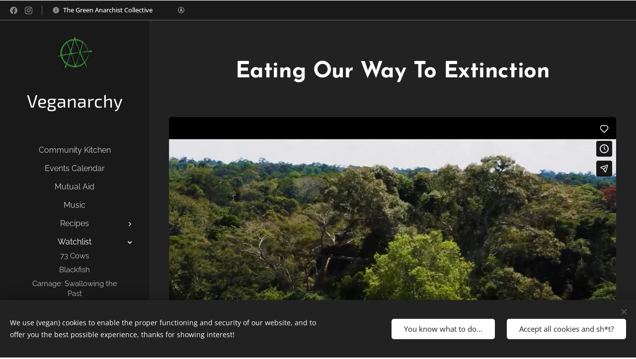

--- FILE ---
content_type: text/html; charset=UTF-8
request_url: https://player.vimeo.com/video/873280523?wmode=opaque&dnt=true
body_size: 7002
content:
<!DOCTYPE html>
<html lang="en">
<head>
  <meta charset="utf-8">
  <meta name="viewport" content="width=device-width,initial-scale=1,user-scalable=yes">
  
  <link rel="canonical" href="https://player.vimeo.com/video/873280523">
  <meta name="googlebot" content="noindex,indexifembedded">
  
  
  <title>Eating Our Way to Extinction (2022) on Vimeo</title>
  <style>
      body, html, .player, .fallback {
          overflow: hidden;
          width: 100%;
          height: 100%;
          margin: 0;
          padding: 0;
      }
      .fallback {
          
              background-color: transparent;
          
      }
      .player.loading { opacity: 0; }
      .fallback iframe {
          position: fixed;
          left: 0;
          top: 0;
          width: 100%;
          height: 100%;
      }
  </style>
  <link rel="modulepreload" href="https://f.vimeocdn.com/p/4.46.25/js/player.module.js" crossorigin="anonymous">
  <link rel="modulepreload" href="https://f.vimeocdn.com/p/4.46.25/js/vendor.module.js" crossorigin="anonymous">
  <link rel="preload" href="https://f.vimeocdn.com/p/4.46.25/css/player.css" as="style">
</head>

<body>


<div class="vp-placeholder">
    <style>
        .vp-placeholder,
        .vp-placeholder-thumb,
        .vp-placeholder-thumb::before,
        .vp-placeholder-thumb::after {
            position: absolute;
            top: 0;
            bottom: 0;
            left: 0;
            right: 0;
        }
        .vp-placeholder {
            visibility: hidden;
            width: 100%;
            max-height: 100%;
            height: calc(720 / 1280 * 100vw);
            max-width: calc(1280 / 720 * 100vh);
            margin: auto;
        }
        .vp-placeholder-carousel {
            display: none;
            background-color: #000;
            position: absolute;
            left: 0;
            right: 0;
            bottom: -60px;
            height: 60px;
        }
    </style>

    

    
        <style>
            .vp-placeholder-thumb {
                overflow: hidden;
                width: 100%;
                max-height: 100%;
                margin: auto;
            }
            .vp-placeholder-thumb::before,
            .vp-placeholder-thumb::after {
                content: "";
                display: block;
                filter: blur(7px);
                margin: 0;
                background: url(https://i.vimeocdn.com/video/1736718076-4d51929a9d1bef2df376987773a3508da87a4a9b5b76ef053dc21492ba239a36-d?mw=80&q=85) 50% 50% / contain no-repeat;
            }
            .vp-placeholder-thumb::before {
                 
                margin: -30px;
            }
        </style>
    

    <div class="vp-placeholder-thumb"></div>
    <div class="vp-placeholder-carousel"></div>
    <script>function placeholderInit(t,h,d,s,n,o){var i=t.querySelector(".vp-placeholder"),v=t.querySelector(".vp-placeholder-thumb");if(h){var p=function(){try{return window.self!==window.top}catch(a){return!0}}(),w=200,y=415,r=60;if(!p&&window.innerWidth>=w&&window.innerWidth<y){i.style.bottom=r+"px",i.style.maxHeight="calc(100vh - "+r+"px)",i.style.maxWidth="calc("+n+" / "+o+" * (100vh - "+r+"px))";var f=t.querySelector(".vp-placeholder-carousel");f.style.display="block"}}if(d){var e=new Image;e.onload=function(){var a=n/o,c=e.width/e.height;if(c<=.95*a||c>=1.05*a){var l=i.getBoundingClientRect(),g=l.right-l.left,b=l.bottom-l.top,m=window.innerWidth/g*100,x=window.innerHeight/b*100;v.style.height="calc("+e.height+" / "+e.width+" * "+m+"vw)",v.style.maxWidth="calc("+e.width+" / "+e.height+" * "+x+"vh)"}i.style.visibility="visible"},e.src=s}else i.style.visibility="visible"}
</script>
    <script>placeholderInit(document,  false ,  true , "https://i.vimeocdn.com/video/1736718076-4d51929a9d1bef2df376987773a3508da87a4a9b5b76ef053dc21492ba239a36-d?mw=80\u0026q=85",  1280 ,  720 );</script>
</div>

<div id="player" class="player"></div>
<script>window.playerConfig = {"cdn_url":"https://f.vimeocdn.com","vimeo_api_url":"api.vimeo.com","request":{"files":{"dash":{"cdns":{"akfire_interconnect_quic":{"avc_url":"https://vod-adaptive-ak.vimeocdn.com/exp=1768989359~acl=%2F34911312-490f-4280-bae9-8552416eb85e%2Fpsid%3D465b64f7d12d1d5516476b28e9ba3e4224b5476eeec7e6d2b3667fca5e9fde9c%2F%2A~hmac=e6536a6df4319d5ff6b2fc697033c9ffc20145492dafe551a1748d2f8f192881/34911312-490f-4280-bae9-8552416eb85e/psid=465b64f7d12d1d5516476b28e9ba3e4224b5476eeec7e6d2b3667fca5e9fde9c/v2/playlist/av/primary/prot/cXNyPTE/playlist.json?omit=av1-hevc\u0026pathsig=8c953e4f~K14qPRXcwY_h95DYO7R226Jr0EREtHm-hTNXqoV5hYw\u0026qsr=1\u0026r=dXM%3D\u0026rh=2Ntk2B","origin":"gcs","url":"https://vod-adaptive-ak.vimeocdn.com/exp=1768989359~acl=%2F34911312-490f-4280-bae9-8552416eb85e%2Fpsid%3D465b64f7d12d1d5516476b28e9ba3e4224b5476eeec7e6d2b3667fca5e9fde9c%2F%2A~hmac=e6536a6df4319d5ff6b2fc697033c9ffc20145492dafe551a1748d2f8f192881/34911312-490f-4280-bae9-8552416eb85e/psid=465b64f7d12d1d5516476b28e9ba3e4224b5476eeec7e6d2b3667fca5e9fde9c/v2/playlist/av/primary/prot/cXNyPTE/playlist.json?pathsig=8c953e4f~K14qPRXcwY_h95DYO7R226Jr0EREtHm-hTNXqoV5hYw\u0026qsr=1\u0026r=dXM%3D\u0026rh=2Ntk2B"},"fastly_skyfire":{"avc_url":"https://skyfire.vimeocdn.com/1768989359-0xdbe0f95df86e43aaefe898522ff8142c85c072eb/34911312-490f-4280-bae9-8552416eb85e/psid=465b64f7d12d1d5516476b28e9ba3e4224b5476eeec7e6d2b3667fca5e9fde9c/v2/playlist/av/primary/prot/cXNyPTE/playlist.json?omit=av1-hevc\u0026pathsig=8c953e4f~K14qPRXcwY_h95DYO7R226Jr0EREtHm-hTNXqoV5hYw\u0026qsr=1\u0026r=dXM%3D\u0026rh=2Ntk2B","origin":"gcs","url":"https://skyfire.vimeocdn.com/1768989359-0xdbe0f95df86e43aaefe898522ff8142c85c072eb/34911312-490f-4280-bae9-8552416eb85e/psid=465b64f7d12d1d5516476b28e9ba3e4224b5476eeec7e6d2b3667fca5e9fde9c/v2/playlist/av/primary/prot/cXNyPTE/playlist.json?pathsig=8c953e4f~K14qPRXcwY_h95DYO7R226Jr0EREtHm-hTNXqoV5hYw\u0026qsr=1\u0026r=dXM%3D\u0026rh=2Ntk2B"}},"default_cdn":"akfire_interconnect_quic","separate_av":true,"streams":[{"profile":"f3f6f5f0-2e6b-4e90-994e-842d1feeabc0","id":"b1f14ee4-9d6a-462e-b4a5-47bea2348c71","fps":24,"quality":"720p"},{"profile":"f9e4a5d7-8043-4af3-b231-641ca735a130","id":"ef88a000-e2c0-4536-bb6f-1151133bc518","fps":24,"quality":"540p"},{"profile":"c3347cdf-6c91-4ab3-8d56-737128e7a65f","id":"ff87bc18-3886-40fb-b7bb-684a5cc2142a","fps":24,"quality":"360p"},{"profile":"d0b41bac-2bf2-4310-8113-df764d486192","id":"694016ef-072d-4a94-8ecf-34e124ff6a56","fps":24,"quality":"240p"}],"streams_avc":[{"profile":"f3f6f5f0-2e6b-4e90-994e-842d1feeabc0","id":"b1f14ee4-9d6a-462e-b4a5-47bea2348c71","fps":24,"quality":"720p"},{"profile":"f9e4a5d7-8043-4af3-b231-641ca735a130","id":"ef88a000-e2c0-4536-bb6f-1151133bc518","fps":24,"quality":"540p"},{"profile":"c3347cdf-6c91-4ab3-8d56-737128e7a65f","id":"ff87bc18-3886-40fb-b7bb-684a5cc2142a","fps":24,"quality":"360p"},{"profile":"d0b41bac-2bf2-4310-8113-df764d486192","id":"694016ef-072d-4a94-8ecf-34e124ff6a56","fps":24,"quality":"240p"}]},"hls":{"captions":"https://vod-adaptive-ak.vimeocdn.com/exp=1768989359~acl=%2F34911312-490f-4280-bae9-8552416eb85e%2Fpsid%3D465b64f7d12d1d5516476b28e9ba3e4224b5476eeec7e6d2b3667fca5e9fde9c%2F%2A~hmac=e6536a6df4319d5ff6b2fc697033c9ffc20145492dafe551a1748d2f8f192881/34911312-490f-4280-bae9-8552416eb85e/psid=465b64f7d12d1d5516476b28e9ba3e4224b5476eeec7e6d2b3667fca5e9fde9c/v2/playlist/av/primary/sub/112600494-c-en-x-autogen/prot/cXNyPTE/playlist.m3u8?ext-subs=1\u0026locale=en\u0026omit=opus\u0026pathsig=8c953e4f~T6UsFE5wmDpHKvdBdfNosizg0wh_EvXlPYyPHV63wkA\u0026qsr=1\u0026r=dXM%3D\u0026rh=2Ntk2B\u0026sf=fmp4","cdns":{"akfire_interconnect_quic":{"avc_url":"https://vod-adaptive-ak.vimeocdn.com/exp=1768989359~acl=%2F34911312-490f-4280-bae9-8552416eb85e%2Fpsid%3D465b64f7d12d1d5516476b28e9ba3e4224b5476eeec7e6d2b3667fca5e9fde9c%2F%2A~hmac=e6536a6df4319d5ff6b2fc697033c9ffc20145492dafe551a1748d2f8f192881/34911312-490f-4280-bae9-8552416eb85e/psid=465b64f7d12d1d5516476b28e9ba3e4224b5476eeec7e6d2b3667fca5e9fde9c/v2/playlist/av/primary/sub/112600494-c-en-x-autogen/prot/cXNyPTE/playlist.m3u8?ext-subs=1\u0026locale=en\u0026omit=av1-hevc-opus\u0026pathsig=8c953e4f~T6UsFE5wmDpHKvdBdfNosizg0wh_EvXlPYyPHV63wkA\u0026qsr=1\u0026r=dXM%3D\u0026rh=2Ntk2B\u0026sf=fmp4","captions":"https://vod-adaptive-ak.vimeocdn.com/exp=1768989359~acl=%2F34911312-490f-4280-bae9-8552416eb85e%2Fpsid%3D465b64f7d12d1d5516476b28e9ba3e4224b5476eeec7e6d2b3667fca5e9fde9c%2F%2A~hmac=e6536a6df4319d5ff6b2fc697033c9ffc20145492dafe551a1748d2f8f192881/34911312-490f-4280-bae9-8552416eb85e/psid=465b64f7d12d1d5516476b28e9ba3e4224b5476eeec7e6d2b3667fca5e9fde9c/v2/playlist/av/primary/sub/112600494-c-en-x-autogen/prot/cXNyPTE/playlist.m3u8?ext-subs=1\u0026locale=en\u0026omit=opus\u0026pathsig=8c953e4f~T6UsFE5wmDpHKvdBdfNosizg0wh_EvXlPYyPHV63wkA\u0026qsr=1\u0026r=dXM%3D\u0026rh=2Ntk2B\u0026sf=fmp4","origin":"gcs","url":"https://vod-adaptive-ak.vimeocdn.com/exp=1768989359~acl=%2F34911312-490f-4280-bae9-8552416eb85e%2Fpsid%3D465b64f7d12d1d5516476b28e9ba3e4224b5476eeec7e6d2b3667fca5e9fde9c%2F%2A~hmac=e6536a6df4319d5ff6b2fc697033c9ffc20145492dafe551a1748d2f8f192881/34911312-490f-4280-bae9-8552416eb85e/psid=465b64f7d12d1d5516476b28e9ba3e4224b5476eeec7e6d2b3667fca5e9fde9c/v2/playlist/av/primary/sub/112600494-c-en-x-autogen/prot/cXNyPTE/playlist.m3u8?ext-subs=1\u0026locale=en\u0026omit=opus\u0026pathsig=8c953e4f~T6UsFE5wmDpHKvdBdfNosizg0wh_EvXlPYyPHV63wkA\u0026qsr=1\u0026r=dXM%3D\u0026rh=2Ntk2B\u0026sf=fmp4"},"fastly_skyfire":{"avc_url":"https://skyfire.vimeocdn.com/1768989359-0xdbe0f95df86e43aaefe898522ff8142c85c072eb/34911312-490f-4280-bae9-8552416eb85e/psid=465b64f7d12d1d5516476b28e9ba3e4224b5476eeec7e6d2b3667fca5e9fde9c/v2/playlist/av/primary/sub/112600494-c-en-x-autogen/prot/cXNyPTE/playlist.m3u8?ext-subs=1\u0026locale=en\u0026omit=av1-hevc-opus\u0026pathsig=8c953e4f~T6UsFE5wmDpHKvdBdfNosizg0wh_EvXlPYyPHV63wkA\u0026qsr=1\u0026r=dXM%3D\u0026rh=2Ntk2B\u0026sf=fmp4","captions":"https://skyfire.vimeocdn.com/1768989359-0xdbe0f95df86e43aaefe898522ff8142c85c072eb/34911312-490f-4280-bae9-8552416eb85e/psid=465b64f7d12d1d5516476b28e9ba3e4224b5476eeec7e6d2b3667fca5e9fde9c/v2/playlist/av/primary/sub/112600494-c-en-x-autogen/prot/cXNyPTE/playlist.m3u8?ext-subs=1\u0026locale=en\u0026omit=opus\u0026pathsig=8c953e4f~T6UsFE5wmDpHKvdBdfNosizg0wh_EvXlPYyPHV63wkA\u0026qsr=1\u0026r=dXM%3D\u0026rh=2Ntk2B\u0026sf=fmp4","origin":"gcs","url":"https://skyfire.vimeocdn.com/1768989359-0xdbe0f95df86e43aaefe898522ff8142c85c072eb/34911312-490f-4280-bae9-8552416eb85e/psid=465b64f7d12d1d5516476b28e9ba3e4224b5476eeec7e6d2b3667fca5e9fde9c/v2/playlist/av/primary/sub/112600494-c-en-x-autogen/prot/cXNyPTE/playlist.m3u8?ext-subs=1\u0026locale=en\u0026omit=opus\u0026pathsig=8c953e4f~T6UsFE5wmDpHKvdBdfNosizg0wh_EvXlPYyPHV63wkA\u0026qsr=1\u0026r=dXM%3D\u0026rh=2Ntk2B\u0026sf=fmp4"}},"default_cdn":"akfire_interconnect_quic","separate_av":true}},"file_codecs":{"av1":[],"avc":["b1f14ee4-9d6a-462e-b4a5-47bea2348c71","ef88a000-e2c0-4536-bb6f-1151133bc518","ff87bc18-3886-40fb-b7bb-684a5cc2142a","694016ef-072d-4a94-8ecf-34e124ff6a56"],"hevc":{"dvh1":[],"hdr":[],"sdr":[]}},"lang":"en","referrer":"https://www.veganarchy.be/eating-our-way-to-extinction/","cookie_domain":".vimeo.com","signature":"a1685c8573db5fd6049e92bcaaf7fbe7","timestamp":1768969811,"expires":19548,"text_tracks":[{"id":112600494,"lang":"en-x-autogen","url":"https://captions.vimeo.com/captions/112600494.vtt?expires=1768989359\u0026sig=e4e0308009a421fc7af82c966adb9e0c8ddb09bf","kind":"captions","label":"English (auto-generated)","provenance":"ai_generated","default":true}],"thumb_preview":{"url":"https://videoapi-sprites.vimeocdn.com/video-sprites/image/e76f7eaa-e48d-4e9c-acf5-46653bc083e9.0.jpeg?ClientID=sulu\u0026Expires=1768973411\u0026Signature=986669db5e0949db228dd1011859dfcbfba9b082","height":2640,"width":4686,"frame_height":240,"frame_width":426,"columns":11,"frames":120},"currency":"USD","session":"5268a88938ade77196b8abd77ff405b212a777db1768969811","cookie":{"volume":1,"quality":null,"hd":0,"captions":null,"transcript":null,"captions_styles":{"color":null,"fontSize":null,"fontFamily":null,"fontOpacity":null,"bgOpacity":null,"windowColor":null,"windowOpacity":null,"bgColor":null,"edgeStyle":null},"audio_language":null,"audio_kind":null,"qoe_survey_vote":0},"build":{"backend":"31e9776","js":"4.46.25"},"urls":{"js":"https://f.vimeocdn.com/p/4.46.25/js/player.js","js_base":"https://f.vimeocdn.com/p/4.46.25/js","js_module":"https://f.vimeocdn.com/p/4.46.25/js/player.module.js","js_vendor_module":"https://f.vimeocdn.com/p/4.46.25/js/vendor.module.js","locales_js":{"de-DE":"https://f.vimeocdn.com/p/4.46.25/js/player.de-DE.js","en":"https://f.vimeocdn.com/p/4.46.25/js/player.js","es":"https://f.vimeocdn.com/p/4.46.25/js/player.es.js","fr-FR":"https://f.vimeocdn.com/p/4.46.25/js/player.fr-FR.js","ja-JP":"https://f.vimeocdn.com/p/4.46.25/js/player.ja-JP.js","ko-KR":"https://f.vimeocdn.com/p/4.46.25/js/player.ko-KR.js","pt-BR":"https://f.vimeocdn.com/p/4.46.25/js/player.pt-BR.js","zh-CN":"https://f.vimeocdn.com/p/4.46.25/js/player.zh-CN.js"},"ambisonics_js":"https://f.vimeocdn.com/p/external/ambisonics.min.js","barebone_js":"https://f.vimeocdn.com/p/4.46.25/js/barebone.js","chromeless_js":"https://f.vimeocdn.com/p/4.46.25/js/chromeless.js","three_js":"https://f.vimeocdn.com/p/external/three.rvimeo.min.js","hive_sdk":"https://f.vimeocdn.com/p/external/hive-sdk.js","hive_interceptor":"https://f.vimeocdn.com/p/external/hive-interceptor.js","proxy":"https://player.vimeo.com/static/proxy.html","css":"https://f.vimeocdn.com/p/4.46.25/css/player.css","chromeless_css":"https://f.vimeocdn.com/p/4.46.25/css/chromeless.css","fresnel":"https://arclight.vimeo.com/add/player-stats","player_telemetry_url":"https://arclight.vimeo.com/player-events","telemetry_base":"https://lensflare.vimeo.com"},"flags":{"plays":1,"dnt":1,"autohide_controls":0,"preload_video":"metadata_on_hover","qoe_survey_forced":0,"ai_widget":0,"ecdn_delta_updates":0,"disable_mms":0,"check_clip_skipping_forward":0},"country":"US","client":{"ip":"3.15.176.126"},"ab_tests":{"cross_origin_texttracks":{"group":"variant","track":false,"data":null}},"atid":"402245499.1768969811","ai_widget_signature":"94d549d310bc20298d73b824e9db3c3448619ec382352435c96010de52e4071e_1768973411","config_refresh_url":"https://player.vimeo.com/video/873280523/config/request?atid=402245499.1768969811\u0026expires=19548\u0026referrer=https%3A%2F%2Fwww.veganarchy.be%2Feating-our-way-to-extinction%2F\u0026session=5268a88938ade77196b8abd77ff405b212a777db1768969811\u0026signature=a1685c8573db5fd6049e92bcaaf7fbe7\u0026time=1768969811\u0026v=1"},"player_url":"player.vimeo.com","video":{"id":873280523,"title":"Eating Our Way to Extinction (2022)","width":1280,"height":720,"duration":4887,"url":"https://vimeo.com/873280523","share_url":"https://vimeo.com/873280523","embed_code":"\u003ciframe title=\"vimeo-player\" src=\"https://player.vimeo.com/video/873280523?h=4fa2c57f6a\" width=\"640\" height=\"360\" frameborder=\"0\" referrerpolicy=\"strict-origin-when-cross-origin\" allow=\"autoplay; fullscreen; picture-in-picture; clipboard-write; encrypted-media; web-share\"   allowfullscreen\u003e\u003c/iframe\u003e","default_to_hd":0,"privacy":"anybody","embed_permission":"whitelist","thumbnail_url":"https://i.vimeocdn.com/video/1736718076-4d51929a9d1bef2df376987773a3508da87a4a9b5b76ef053dc21492ba239a36-d","owner":{"id":194548678,"name":"Vegan Anarchy (Veganarchy)","img":"https://i.vimeocdn.com/portrait/83369867_60x60?sig=30278de73752f46a6395f7b4617f77ca280d31b076df0cd5645640c71ee49467\u0026v=1\u0026region=us","img_2x":"https://i.vimeocdn.com/portrait/83369867_60x60?sig=30278de73752f46a6395f7b4617f77ca280d31b076df0cd5645640c71ee49467\u0026v=1\u0026region=us","url":"https://vimeo.com/user194548678","account_type":"starter"},"spatial":0,"live_event":null,"version":{"current":null,"available":[{"id":791033465,"file_id":3667020190,"is_current":true}]},"unlisted_hash":null,"rating":{"id":6},"fps":24,"channel_layout":"stereo","ai":0,"locale":"en"},"user":{"id":0,"team_id":0,"team_origin_user_id":0,"account_type":"none","liked":0,"watch_later":0,"owner":0,"mod":0,"logged_in":0,"private_mode_enabled":0,"vimeo_api_client_token":"eyJhbGciOiJIUzI1NiIsInR5cCI6IkpXVCJ9.eyJzZXNzaW9uX2lkIjoiNTI2OGE4ODkzOGFkZTc3MTk2YjhhYmQ3N2ZmNDA1YjIxMmE3NzdkYjE3Njg5Njk4MTEiLCJleHAiOjE3Njg5ODkzNTksImFwcF9pZCI6MTE4MzU5LCJzY29wZXMiOiJwdWJsaWMgc3RhdHMifQ.zjPDzmsnkj4wZ5Gxabzo9WnSbd-PQu1HhSKsTFeG9so"},"view":1,"vimeo_url":"vimeo.com","embed":{"audio_track":"","autoplay":0,"autopause":1,"dnt":1,"editor":0,"keyboard":1,"log_plays":1,"loop":0,"muted":0,"on_site":0,"texttrack":"","transparent":1,"outro":"videos","playsinline":1,"quality":null,"player_id":"","api":null,"app_id":"","color":"00adef","color_one":"000000","color_two":"00adef","color_three":"ffffff","color_four":"000000","context":"embed.main","settings":{"auto_pip":1,"badge":0,"byline":0,"collections":0,"color":0,"force_color_one":0,"force_color_two":0,"force_color_three":0,"force_color_four":0,"embed":1,"fullscreen":1,"like":1,"logo":1,"playbar":1,"portrait":0,"pip":1,"share":1,"spatial_compass":0,"spatial_label":0,"speed":1,"title":0,"volume":1,"watch_later":1,"watch_full_video":1,"controls":1,"airplay":1,"audio_tracks":1,"chapters":1,"chromecast":1,"cc":1,"transcript":1,"quality":1,"play_button_position":0,"ask_ai":0,"skipping_forward":1,"debug_payload_collection_policy":"default"},"create_interactive":{"has_create_interactive":false,"viddata_url":""},"min_quality":null,"max_quality":null,"initial_quality":null,"prefer_mms":1}}</script>
<script>const fullscreenSupported="exitFullscreen"in document||"webkitExitFullscreen"in document||"webkitCancelFullScreen"in document||"mozCancelFullScreen"in document||"msExitFullscreen"in document||"webkitEnterFullScreen"in document.createElement("video");var isIE=checkIE(window.navigator.userAgent),incompatibleBrowser=!fullscreenSupported||isIE;window.noModuleLoading=!1,window.dynamicImportSupported=!1,window.cssLayersSupported=typeof CSSLayerBlockRule<"u",window.isInIFrame=function(){try{return window.self!==window.top}catch(e){return!0}}(),!window.isInIFrame&&/twitter/i.test(navigator.userAgent)&&window.playerConfig.video.url&&(window.location=window.playerConfig.video.url),window.playerConfig.request.lang&&document.documentElement.setAttribute("lang",window.playerConfig.request.lang),window.loadScript=function(e){var n=document.getElementsByTagName("script")[0];n&&n.parentNode?n.parentNode.insertBefore(e,n):document.head.appendChild(e)},window.loadVUID=function(){if(!window.playerConfig.request.flags.dnt&&!window.playerConfig.embed.dnt){window._vuid=[["pid",window.playerConfig.request.session]];var e=document.createElement("script");e.async=!0,e.src=window.playerConfig.request.urls.vuid_js,window.loadScript(e)}},window.loadCSS=function(e,n){var i={cssDone:!1,startTime:new Date().getTime(),link:e.createElement("link")};return i.link.rel="stylesheet",i.link.href=n,e.getElementsByTagName("head")[0].appendChild(i.link),i.link.onload=function(){i.cssDone=!0},i},window.loadLegacyJS=function(e,n){if(incompatibleBrowser){var i=e.querySelector(".vp-placeholder");i&&i.parentNode&&i.parentNode.removeChild(i);let a=`/video/${window.playerConfig.video.id}/fallback`;window.playerConfig.request.referrer&&(a+=`?referrer=${window.playerConfig.request.referrer}`),n.innerHTML=`<div class="fallback"><iframe title="unsupported message" src="${a}" frameborder="0"></iframe></div>`}else{n.className="player loading";var t=window.loadCSS(e,window.playerConfig.request.urls.css),r=e.createElement("script"),o=!1;r.src=window.playerConfig.request.urls.js,window.loadScript(r),r["onreadystatechange"in r?"onreadystatechange":"onload"]=function(){!o&&(!this.readyState||this.readyState==="loaded"||this.readyState==="complete")&&(o=!0,playerObject=new VimeoPlayer(n,window.playerConfig,t.cssDone||{link:t.link,startTime:t.startTime}))},window.loadVUID()}};function checkIE(e){e=e&&e.toLowerCase?e.toLowerCase():"";function n(r){return r=r.toLowerCase(),new RegExp(r).test(e);return browserRegEx}var i=n("msie")?parseFloat(e.replace(/^.*msie (\d+).*$/,"$1")):!1,t=n("trident")?parseFloat(e.replace(/^.*trident\/(\d+)\.(\d+).*$/,"$1.$2"))+4:!1;return i||t}
</script>
<script nomodule>
  window.noModuleLoading = true;
  var playerEl = document.getElementById('player');
  window.loadLegacyJS(document, playerEl);
</script>
<script type="module">try{import("").catch(()=>{})}catch(t){}window.dynamicImportSupported=!0;
</script>
<script type="module">if(!window.dynamicImportSupported||!window.cssLayersSupported){if(!window.noModuleLoading){window.noModuleLoading=!0;var playerEl=document.getElementById("player");window.loadLegacyJS(document,playerEl)}var moduleScriptLoader=document.getElementById("js-module-block");moduleScriptLoader&&moduleScriptLoader.parentElement.removeChild(moduleScriptLoader)}
</script>
<script type="module" id="js-module-block">if(!window.noModuleLoading&&window.dynamicImportSupported&&window.cssLayersSupported){const n=document.getElementById("player"),e=window.loadCSS(document,window.playerConfig.request.urls.css);import(window.playerConfig.request.urls.js_module).then(function(o){new o.VimeoPlayer(n,window.playerConfig,e.cssDone||{link:e.link,startTime:e.startTime}),window.loadVUID()}).catch(function(o){throw/TypeError:[A-z ]+import[A-z ]+module/gi.test(o)&&window.loadLegacyJS(document,n),o})}
</script>

<script type="application/ld+json">{"embedUrl":"https://player.vimeo.com/video/873280523?h=4fa2c57f6a","thumbnailUrl":"https://i.vimeocdn.com/video/1736718076-4d51929a9d1bef2df376987773a3508da87a4a9b5b76ef053dc21492ba239a36-d?f=webp","name":"Eating Our Way to Extinction (2022)","description":"Although the window we have left seems intimidatingly small, we can all change the course of the climate disaster, the extinction crisis and several other 'civilization busters'. Avoiding animal products such as meat, fish, dairy and eggs, will have a profound impact towards a sustainable future for our planet. \n\nWe all have the power to make an impact. Breakfast, lunch, and dinner – three chances to change the world for the better. Are you Eating To Extinction, or Eating For Tomorrow?\n\nhttps://eating2extinction.com/\n\n----\nVeganarchy believes all content used falls under the remits of Fair Use, but if any content owners would like to dispute this, we will consider removing said content. It is not our intent to infringe on the content's ownership. \n\nVeganarchy's main goal is to inform the public about veganism and other linked topics, as to ensure this informational content stays available to everyone.\nEmail: copyright@veganarchy.be\n\nA huge thank you to the makers!","duration":"PT4887S","uploadDate":"2023-10-11T06:44:52-04:00","@context":"https://schema.org/","@type":"VideoObject"}</script>

</body>
</html>


--- FILE ---
content_type: text/vtt; charset=utf-8
request_url: https://captions.vimeo.com/captions/112600494.vtt?expires=1768989359&sig=e4e0308009a421fc7af82c966adb9e0c8ddb09bf
body_size: 87336
content:
WEBVTT

1
00:01:19.660 --> 00:01:23.120
Why should we give land to the Indians when it clearly says on the paper it

2
00:01:23.280 --> 00:01:24.113
belonged to the farmers?

3
00:01:25.380 --> 00:01:28.480
But surely you must realize that this is their home.

4
00:01:29.490 --> 00:01:33.120
These indigenous tribes have been living on this land for hundreds of years.

5
00:01:34.960 --> 00:01:39.020
Listen, this world is not fair. Some people win.

6
00:01:39.290 --> 00:01:42.100
Some people lose the whole world.

7
00:01:43.390 --> 00:01:47.740
Think they can tell Brazil what to do with her land. Sorry.

8
00:01:48.240 --> 00:01:51.920
No. We do what we please.

9
00:02:00.860 --> 00:02:01.693
Our earth

10
00:02:04.440 --> 00:02:06.560
is ever in flow and motion.

11
00:02:08.760 --> 00:02:12.360
A dynamic symphony of forces all working together,

12
00:02:12.510 --> 00:02:15.760
breathing life into the four corners of the world.

13
00:02:23.220 --> 00:02:25.440
And for millennia cultures,

14
00:02:25.440 --> 00:02:28.320
the world over have called her their mother.

15
00:03:34.110 --> 00:03:36.450
We live on an incredibly beautiful planet,

16
00:03:38.290 --> 00:03:41.770
a home that we will hopefully pass on to generations to come.

17
00:03:42.750 --> 00:03:43.810
But as years go by,

18
00:03:43.810 --> 00:03:47.890
it's becoming increasingly hard to imagine what kind of a world we're leaving

19
00:03:47.890 --> 00:03:48.723
behind us.

20
00:03:51.140 --> 00:03:55.410
We've spent the last four years traveling around the world filming the stark

21
00:03:55.410 --> 00:03:59.650
reality that people now face from the threat of ecological collapse.

22
00:04:00.960 --> 00:04:05.450
It's now become very clear to us that there's one thing driving the destruction

23
00:04:05.450 --> 00:04:08.090
of our ecosystems faster than anything else.

24
00:04:09.270 --> 00:04:14.130
Let us show you how this very same thing might just also be our salvation

25
00:04:31.520 --> 00:04:32.150
Climate.

26
00:04:32.150 --> 00:04:37.010
And environmental scientists warned that we are fast approaching the point

27
00:04:37.110 --> 00:04:41.450
of no return if we don't make a substantial course reversal.

28
00:04:41.750 --> 00:04:46.050
We see really serious catastrophic effects in the next few years.

29
00:04:46.050 --> 00:04:47.930
Certainly in the next decade or two,

30
00:04:48.590 --> 00:04:51.650
the world will be completely different from the way it is now.

31
00:04:52.500 --> 00:04:53.730
Since 1900,

32
00:04:54.230 --> 00:04:58.770
we have seen a dramatic increase in worldwide weather related disasters.

33
00:04:59.780 --> 00:05:03.810
There have now been four times more weather related disasters in the last 50

34
00:05:03.810 --> 00:05:06.250
years than in the previous 100.

35
00:05:08.070 --> 00:05:12.930
We began to work together to move this issue onto the global center stage.

36
00:05:12.980 --> 00:05:17.090
There was a lot of discussion about the contribution from, uh,

37
00:05:17.330 --> 00:05:19.690
buildings and from industrial factories. Uh,

38
00:05:19.710 --> 00:05:23.330
but I became aware during that same period of time that there was another factor

39
00:05:23.330 --> 00:05:27.170
that was going undiscussed, and that is the role of animal and agriculture,

40
00:05:27.170 --> 00:05:31.450
which I could see was playing some significant role around the planet.

41
00:05:31.910 --> 00:05:34.650
But this was the elephant in the room. No one wanted to talk about

42
00:05:35.130 --> 00:05:38.410
Whatever environmental issue you wanna look at from, you know,

43
00:05:38.410 --> 00:05:41.890
species loss to water pollution to water use to climate change.

44
00:05:41.990 --> 00:05:44.490
Animal agriculture is one of the top causes.

45
00:05:44.990 --> 00:05:49.890
The critical widespread negative impact of animal agriculture

46
00:05:50.030 --> 00:05:54.370
on our planet is undeniable severe global crises

47
00:05:54.840 --> 00:05:59.560
from climate change and environmental damage to species, extinction,

48
00:06:00.020 --> 00:06:04.320
hunger, poverty, disease, and antibiotic resistance.

49
00:06:05.060 --> 00:06:09.680
All of these have direct connections to animal agriculture and the massive

50
00:06:10.080 --> 00:06:12.920
inefficiency of our current food production systems.

51
00:06:14.120 --> 00:06:18.120
A report published by WikiLeaks as far back as 2009

52
00:06:18.710 --> 00:06:23.680
exposed the conversations between Nestle executives and US officials called the

53
00:06:23.680 --> 00:06:24.640
Tour de Horizon.

54
00:06:25.620 --> 00:06:30.120
The Nestle executives said that their own research had shown that the world was

55
00:06:30.140 --> 00:06:34.280
set to run outta fresh water within the next 30 years.

56
00:06:35.260 --> 00:06:39.080
It stated that one of the greatest reasons for our detour down this catastrophic

57
00:06:39.080 --> 00:06:42.600
path is the global demand for meat products.

58
00:06:43.300 --> 00:06:44.280
If you look at the,

59
00:06:44.460 --> 00:06:48.440
the impact that food choice has on on global warming,

60
00:06:48.440 --> 00:06:53.400
it's very significant. Eating meat is huge for global climate,

61
00:06:53.820 --> 00:06:58.160
and that's something where personal choice is the determining factor.

62
00:06:58.460 --> 00:07:02.840
So there's the only case I can think of where individual human choice

63
00:07:03.530 --> 00:07:06.760
would have a big effect would be, uh, food.

64
00:07:07.210 --> 00:07:11.880
We're now over the line and the idea that we're gonna double meat production

65
00:07:11.880 --> 00:07:14.680
between now and 2050, this is just unsustainable.

66
00:07:14.950 --> 00:07:19.000
This is gonna have to give our diet is taking us to an abyss.

67
00:07:21.240 --> 00:07:26.080
A significant reason why livestock production has been having such a huge

68
00:07:26.080 --> 00:07:31.000
impact on greenhouse gas emissions is because of the large surfaces

69
00:07:31.140 --> 00:07:35.680
of forests that have been destroyed in order to make room for pastures

70
00:07:36.140 --> 00:07:40.080
and for the, uh, growth of soybean and maize. Uh,

71
00:07:40.100 --> 00:07:41.440
for feedstock production,

72
00:07:42.660 --> 00:07:46.600
Our forests were once full of the most incredible life.

73
00:07:47.660 --> 00:07:48.760
In more recent years,

74
00:07:49.380 --> 00:07:52.680
we began to grow an insatiable appetite for meat and dairy.

75
00:07:53.220 --> 00:07:57.520
And as our demand for more meat grew, we needed more and more land.

76
00:07:58.220 --> 00:08:01.680
So we slashed and burned our way through the pristine forests,

77
00:08:02.090 --> 00:08:07.080
destroying everything in our paths to make way for the animals we desired to

78
00:08:07.080 --> 00:08:07.913
eat.

79
00:08:07.980 --> 00:08:12.000
As these animals weren't allowed to roam free as they naturally do in the wild,

80
00:08:12.650 --> 00:08:16.280
their grazing areas soon became empty. And so of course,

81
00:08:16.780 --> 00:08:19.120
we needed to feed them. So again,

82
00:08:19.140 --> 00:08:23.720
we slashed and burned our way through more and more forests sewed the ground

83
00:08:23.720 --> 00:08:28.360
with genetically enhanced corn and soiler, and then dowsed it in pesticides,

84
00:08:28.730 --> 00:08:31.640
herbicides and synthetic chemical fertilizer

85
00:08:33.740 --> 00:08:37.320
animal agriculture has literally changed the face of our planet.

86
00:08:38.780 --> 00:08:41.160
The Greenland is used for human crops,

87
00:08:42.000 --> 00:08:44.080
a great area that spans the globe,

88
00:08:48.740 --> 00:08:53.160
and yet the land we use for animal agriculture shown in red now

89
00:08:53.240 --> 00:08:55.800
occupies vast amounts of our earth's land.

90
00:08:56.520 --> 00:08:59.320
A far greater area than that used for human crops.

91
00:09:03.380 --> 00:09:07.920
Almost all the earth's surfaces now bears the mark of some kind of human

92
00:09:08.100 --> 00:09:12.040
impact, and most of that is livestock production.

93
00:09:12.430 --> 00:09:17.080
Agriculture has transformed the planet like nothing else to produce milk.

94
00:09:17.300 --> 00:09:21.240
We farm an area about the size of Brazil to produce beef.

95
00:09:21.540 --> 00:09:25.440
We farm an area about the size of Canada, the United States,

96
00:09:25.780 --> 00:09:29.520
the whole of Central America, Venezuela, Columbia,

97
00:09:29.700 --> 00:09:33.120
and Ecuador combined to produce eggs.

98
00:09:33.180 --> 00:09:34.720
We farm an area the size of Sweden.

99
00:09:35.260 --> 00:09:38.760
To produce aquaculture feed an area about the size of the uk.

100
00:09:39.520 --> 00:09:43.920
A plant-based diet would reduce the amount of land required to produce our food

101
00:09:43.940 --> 00:09:45.880
by 3.1 billion hectares.

102
00:09:46.220 --> 00:09:48.960
That's an area the size of the entire African continent.

103
00:09:53.740 --> 00:09:56.800
The Amazon is the world's largest tropical rainforest.

104
00:09:58.550 --> 00:10:02.680
This ancient and richly biodiverse world is slowly being replaced.

105
00:10:04.820 --> 00:10:09.640
It is often assumed that much of the soy being planted in Brazil is for human

106
00:10:09.640 --> 00:10:11.880
consumption. In fact,

107
00:10:11.910 --> 00:10:16.320
less than 6% of the soy grown across the globe is fed to humans.

108
00:10:17.540 --> 00:10:21.080
The vast majority is grown to create animal feed for livestock.

109
00:10:22.180 --> 00:10:26.920
The soy is exported all around the world and fed to the billions of chickens

110
00:10:27.580 --> 00:10:31.280
farmed fish, pigs and cows that we eat each day.

111
00:10:35.420 --> 00:10:39.320
The forests are not only home to millions of species of wildlife and plants,

112
00:10:40.060 --> 00:10:42.920
but are also great regulators of our planet's atmosphere.

113
00:10:45.300 --> 00:10:46.133
Day by day,

114
00:10:46.550 --> 00:10:51.320
they slowly breathe in the carbon dioxide whilst producing billions of tons of

115
00:10:51.320 --> 00:10:53.080
fresh oxygen for our air.

116
00:10:56.870 --> 00:11:01.320
Each year, an estimated 18 million acres of forest are lost,

117
00:11:01.850 --> 00:11:04.920
which is roughly the size of the country of Panama.

118
00:11:06.260 --> 00:11:11.200
It is thought that about half of the earth's mature tropical forests have

119
00:11:11.260 --> 00:11:12.440
now been destroyed.

120
00:11:13.220 --> 00:11:17.680
And some scientists have predicted that in less significant measures are taken

121
00:11:18.140 --> 00:11:21.320
on a worldwide basis. By 2030,

122
00:11:22.150 --> 00:11:24.960
only 10% of the forests will remain.

123
00:11:43.020 --> 00:11:45.560
One of the most precious things we have in the world is our rainforest.

124
00:11:47.780 --> 00:11:51.720
The rainforests are literally being, uh, chewed away, um,

125
00:11:52.140 --> 00:11:57.120
by farmers who know they can make money by cutting another

126
00:11:57.230 --> 00:11:59.640
acre and then another acre, and then another acre for meat.

127
00:12:29.350 --> 00:12:31.400
Each year, hundreds of tribes,

128
00:12:31.400 --> 00:12:36.120
people indigenous to the Amazon rainforest have their villages burned to the

129
00:12:36.120 --> 00:12:36.910
ground.

130
00:12:36.910 --> 00:12:41.680
They have been forcibly removed from their land with many of them murdered by

131
00:12:41.680 --> 00:12:46.040
the agribusiness paramilitary who seek to turn their jungle home into farmland

132
00:12:46.060 --> 00:12:48.440
for growing soy for livestock feed.

133
00:13:03.940 --> 00:13:07.560
One of the worst affected tribes is the gani Thea.

134
00:14:10.890 --> 00:14:13.990
So there was actually a report that came out in 2018,

135
00:14:14.290 --> 00:14:19.150
and they found that the world's top five livestock corporations now release

136
00:14:19.220 --> 00:14:23.910
more annual greenhouse gas emissions than ExxonMobil

137
00:14:24.360 --> 00:14:25.630
shell and bp.

138
00:14:26.370 --> 00:14:31.110
It is crazy when you think about it because the EU is spending 24 billion pounds

139
00:14:31.170 --> 00:14:33.710
of taxpayers' money on livestock farming each year.

140
00:14:33.970 --> 00:14:37.950
And this is at a time when we are facing an ecological collapse and we

141
00:14:37.950 --> 00:14:40.830
drastically need to reduce greenhouse gas emissions.

142
00:14:41.250 --> 00:14:45.670
So it's no surprise that people are asking a lot of questions now about the fact

143
00:14:45.670 --> 00:14:48.870
that there seem to be some serious conflicts of interest going on here.

144
00:14:50.740 --> 00:14:53.960
There's some very heavy lobbying going on of government,

145
00:14:54.380 --> 00:14:56.280
and I think that happens throughout the world,

146
00:14:57.060 --> 00:15:02.000
and it's just a historic thing that needs to be, I think rebalanced,

147
00:15:13.540 --> 00:15:15.560
As I've mentioned to you over the phone, um,

148
00:15:16.070 --> 00:15:20.800
I've worked with a number of large livestock companies around the world. Um,

149
00:15:20.900 --> 00:15:25.480
so the way it works is that a representative from or uh,

150
00:15:25.870 --> 00:15:28.760
pays us usually not to half million euros.

151
00:15:29.620 --> 00:15:31.600
We then target the relevant, uh,

152
00:15:31.600 --> 00:15:33.760
politicians from different governments around the world.

153
00:15:33.940 --> 00:15:38.480
And motions are made to pass legislation in favor of the company's

154
00:15:38.800 --> 00:15:41.240
business strategies for environmental policy.

155
00:15:41.540 --> 00:15:43.760
We can be very persuasive in order to abolish our,

156
00:15:43.760 --> 00:15:46.680
our heavily relaxed and environmental regulations in government.

157
00:15:47.460 --> 00:15:50.840
So our clients have more freedom in their work. Uh, I mean,

158
00:15:51.140 --> 00:15:54.920
the other day we managed to kill proposed legislation that would've had a,

159
00:15:55.000 --> 00:15:59.360
a huge impact on the industry based on a report from the U N F A O.

160
00:16:00.060 --> 00:16:02.480
You know, the industry is, is just concerned with growth,

161
00:16:03.460 --> 00:16:06.320
but the environmental data that's coming out now, it's,

162
00:16:06.320 --> 00:16:07.920
it's really making that difficult for them

163
00:16:09.650 --> 00:16:10.430
Today.

164
00:16:10.430 --> 00:16:15.200
Democracy does not un always function as well as it should because of the huge

165
00:16:15.200 --> 00:16:17.200
influence that, uh,

166
00:16:17.200 --> 00:16:20.320
agribusiness corporations and livestock producers,

167
00:16:20.320 --> 00:16:22.800
in particular exercise on decision making.

168
00:16:23.140 --> 00:16:27.360
The former director of the United Nations Food and Agriculture Organization, Dr.

169
00:16:27.360 --> 00:16:30.320
Samuel Jussie warned as far back as 2010,

170
00:16:30.630 --> 00:16:35.000
that interventions by agribusiness lobbyists were blocking reforms that would

171
00:16:35.000 --> 00:16:38.160
offer better standards for human health and preserving the environment.

172
00:16:38.740 --> 00:16:40.240
Big animal agribusiness,

173
00:16:40.240 --> 00:16:44.240
corporations and food producers influence over political decisions about the

174
00:16:44.240 --> 00:16:48.560
regulation of their industry has long been a concern for campaigners who see the

175
00:16:48.560 --> 00:16:51.640
narrow interests of the industry taking widespread control.

176
00:16:52.540 --> 00:16:56.800
If we have any doubt about how powerful this influence is, we can recall that.

177
00:16:56.800 --> 00:16:57.633
For example,

178
00:16:57.670 --> 00:17:02.400
when the advisory committee on dietary guidelines in the US made recommendations

179
00:17:02.780 --> 00:17:06.440
to the US government as to how dietary guidelines should be shaped,

180
00:17:06.630 --> 00:17:10.760
they were blocked by this very powerful lobby of agribusiness interests.

181
00:17:11.300 --> 00:17:12.240
In 2013,

182
00:17:12.300 --> 00:17:16.880
the United Nations Food and Agriculture Organization released a landmark report

183
00:17:16.880 --> 00:17:19.880
called Tackling Climate Change through Livestock.

184
00:17:21.020 --> 00:17:25.640
The report states that livestock farming is responsible for more

185
00:17:25.640 --> 00:17:29.960
greenhouse gas emissions than all global transportation combined.

186
00:17:32.760 --> 00:17:36.920
A growing number of scientists believe that the impact of animal agriculture is

187
00:17:37.180 --> 00:17:41.280
in fact even worse than stated in the f a O report.

188
00:17:42.650 --> 00:17:47.120
There are close ties between the research organizations and governments and

189
00:17:47.120 --> 00:17:48.800
government policy and industry.

190
00:17:49.190 --> 00:17:54.080
It's very pervasive because livestock industries depend on government policies

191
00:17:54.080 --> 00:17:54.913
that support them.

192
00:17:55.100 --> 00:17:56.520
The f a O reports, um,

193
00:17:56.740 --> 00:18:00.240
was prepared within the F a O by specialists of Agriculture and livestock

194
00:18:00.240 --> 00:18:04.720
production, not by specialists of the environmental issues associated with, uh,

195
00:18:04.720 --> 00:18:08.600
agricultural production. I believe that a more serious concern, of course,

196
00:18:08.620 --> 00:18:12.960
is that the International Meat Association was involved in preparing the report,

197
00:18:13.090 --> 00:18:17.680
which does raise the question of the independence with which the study was

198
00:18:18.000 --> 00:18:18.170
prepared.

199
00:18:18.170 --> 00:18:22.480
Government policy in that regard is not for the benefit of the land,

200
00:18:22.750 --> 00:18:24.400
it's for the benefit of the industry.

201
00:18:25.220 --> 00:18:28.640
In their report, the f a o partnered up with member countries,

202
00:18:28.900 --> 00:18:32.040
non-governmental organizations, and many other organizations,

203
00:18:32.040 --> 00:18:35.320
including the European Feed Manufacturers Federation,

204
00:18:35.780 --> 00:18:39.960
the International Dairy Federation, the International Meat Secretariat,

205
00:18:40.260 --> 00:18:44.200
the International Egg Commission, and the International Poultry Council.

206
00:18:44.620 --> 00:18:47.080
In an industry worth over a trillion dollars,

207
00:18:47.460 --> 00:18:52.200
are these not the very institutions that have the most to lose from a damaging

208
00:18:52.200 --> 00:18:54.800
scientific report against livestock farming?

209
00:19:03.620 --> 00:19:07.810
There are few people that know more about the ocean than Dr. Sylvia Earl.

210
00:19:11.710 --> 00:19:11.960
Dr.

211
00:19:11.960 --> 00:19:16.370
Earl was the first woman to become chief scientist of the United States National

212
00:19:16.520 --> 00:19:18.410
Oceanic and Atmospheric Administration,

213
00:19:19.150 --> 00:19:23.610
and held the record for spending more time walking along the sea floor at depth

214
00:19:24.180 --> 00:19:26.090
untethered than any living person.

215
00:19:30.440 --> 00:19:35.370
When I was a child, the idea of a dead zone in the ocean was,

216
00:19:35.710 --> 00:19:37.410
was not even in our vocabulary.

217
00:19:38.470 --> 00:19:41.010
But in the 20th century,

218
00:19:42.430 --> 00:19:45.810
as agriculture began to greatly expand,

219
00:19:46.710 --> 00:19:50.970
the areas around the coast began to show signs of wear and tear.

220
00:19:51.550 --> 00:19:56.490
The first most notorious spotlight area, I think, was off the Gulf of Mexico.

221
00:19:57.790 --> 00:20:00.410
And it has simply grown over the years,

222
00:20:00.870 --> 00:20:05.610
an annual phenomenon that is coincident with the application of

223
00:20:05.960 --> 00:20:08.130
massive amounts of fertilizer.

224
00:20:08.510 --> 00:20:13.010
The millions of square miles given over to growing feed for the animals we eat

225
00:20:13.510 --> 00:20:15.850
are heavily sprayed with nitrogen fertilizers.

226
00:20:16.710 --> 00:20:21.410
The nitrogen runs off the fields working its way down rivers and eventually

227
00:20:21.920 --> 00:20:22.970
into our oceans.

228
00:20:24.220 --> 00:20:28.440
The nitrogen rich water stimulates massive overgrowth of algae

229
00:20:28.670 --> 00:20:32.640
resulting in lgal bloom so large, they can be seen from space.

230
00:20:34.420 --> 00:20:39.160
The algae starves the water of oxygen leading to the death of the marine life

231
00:20:39.160 --> 00:20:42.240
around it. Since the demand for meat has grown,

232
00:20:42.690 --> 00:20:46.480
these low oxygen dead zones have been steadily growing and growing.

233
00:20:58.090 --> 00:21:02.600
There are hundreds of dead zones that have developed all around the

234
00:21:02.600 --> 00:21:06.040
coastlines of the world. And

235
00:21:08.350 --> 00:21:12.840
okay, people say that's, that's too bad for the fish, so sorry fish.

236
00:21:13.540 --> 00:21:18.440
But we need to understand that what we do to the ocean we're doing to

237
00:21:18.440 --> 00:21:19.273
ourselves,

238
00:21:31.600 --> 00:21:36.600
I want others to see and, and to see for themselves. This is all we've got.

239
00:21:36.910 --> 00:21:38.880
This little blue miracle.

240
00:21:57.860 --> 00:22:02.520
It is believed by some that switching from eating meat to fish will have a

241
00:22:02.520 --> 00:22:03.920
beneficial effect on our planet.

242
00:22:05.030 --> 00:22:07.920
This simply could not be further from the truth.

243
00:22:09.620 --> 00:22:13.520
If the ocean dies, then we humans would probably die with it.

244
00:22:14.300 --> 00:22:19.000
As every other breath of air we take has been created by our ocean.

245
00:22:22.700 --> 00:22:25.280
As reported in the leading science journal nature,

246
00:22:25.820 --> 00:22:30.800
we have lost nearly 90% of all large fish in the ocean since the fifties.

247
00:22:33.460 --> 00:22:37.440
One of the most in-depth studies ever carried out in investigating fish stocks.

248
00:22:37.750 --> 00:22:41.840
Also in the journal nature stated that at the current rate of fishing,

249
00:22:42.340 --> 00:22:46.840
the world's fisheries are predicted to collapse in less than 30 years.

250
00:22:48.500 --> 00:22:50.430
According to I P B E S,

251
00:22:50.530 --> 00:22:53.870
the intergovernmental body which assesses the state of our biodiversity,

252
00:22:54.490 --> 00:22:58.030
the leading cause of marine life extinction is fishing.

253
00:22:59.410 --> 00:23:03.150
Our taste for fish is literally draining our oceans of life.

254
00:24:17.410 --> 00:24:21.560
Today we have agreed on fishing opportunities for European fishermen

255
00:24:22.150 --> 00:24:26.600
work more than 5 billion euros and benefiting more than

256
00:24:26.610 --> 00:24:28.600
50,000 fishermen.

257
00:24:29.140 --> 00:24:33.400
The catches agreed today will continue to make the European fishing industry

258
00:24:33.700 --> 00:24:37.560
highly profitable. Also in 2019

259
00:24:58.280 --> 00:25:02.780
Norway, a beautiful country with breathtaking landscapes.

260
00:25:04.320 --> 00:25:07.060
It is also a place that harbors some darker secrets.

261
00:25:09.080 --> 00:25:12.340
Norway is one of the world's largest exporters of farmed fish,

262
00:25:13.120 --> 00:25:16.260
an industry that is worth billions of euros to the country's economy.

263
00:25:18.120 --> 00:25:22.500
As much of the wild ocean large fish populations collapse to near extinction.

264
00:25:23.130 --> 00:25:27.620
Fishermen are turning to aquaculture as a way of growing fish in a controlled

265
00:25:27.620 --> 00:25:28.453
environment.

266
00:25:29.880 --> 00:25:34.500
Norway produces more farmed salmon and cod than any other country in the world.

267
00:25:35.630 --> 00:25:39.940
About 70% of the fish we eat today now comes from

268
00:25:40.340 --> 00:25:41.620
artificial fish farms.

269
00:25:42.680 --> 00:25:46.780
As thousands of fish are kept close together in very small sea cages

270
00:25:47.290 --> 00:25:50.900
disease and life spread easily and have become a massive problem for the

271
00:25:51.140 --> 00:25:54.340
industry. As a result, pesticides,

272
00:25:54.530 --> 00:25:59.220
disinfectants and antibiotics are used extensively to keep the fish

273
00:25:59.230 --> 00:26:01.020
alive long enough to go to market

274
00:26:03.000 --> 00:26:06.740
In order to rid the fish of lice. Special pumping boats are used,

275
00:26:06.990 --> 00:26:09.780
which suck the fish up in a giant water vacuum.

276
00:26:10.920 --> 00:26:14.620
The fish are then pumped through the system, and as they flow through,

277
00:26:14.810 --> 00:26:19.140
they're either heated to a high temperature or bathed in a chemical solution,

278
00:26:19.140 --> 00:26:23.580
which removes most of the lice before being pumped back into the cage.

279
00:26:24.360 --> 00:26:28.980
The fish are bathed in chemicals such as hydrogen peroxide and as

280
00:26:29.370 --> 00:26:34.260
AFOs to kill the parasites and diseases and given feed with chemicals

281
00:26:34.260 --> 00:26:38.780
such as teli, Benzone, m actin, and benzone,

282
00:26:39.430 --> 00:26:42.140
which by their very nature are toxic.

283
00:26:43.600 --> 00:26:48.160
Researchers have found that traces of chemicals can end up in the fish and

284
00:26:48.480 --> 00:26:50.360
ultimately on our plates.

285
00:26:50.950 --> 00:26:55.080
This is much the same for farmed fish all around the world.

286
00:26:58.520 --> 00:27:03.080
Taryn Bishop, an environmental activist, is meeting with the Green Warriors,

287
00:27:03.520 --> 00:27:07.520
a conservation organization based in Bergen on the west coast of Norway.

288
00:27:08.900 --> 00:27:12.520
The Green Warriors have been investigating the devastating practices of fish

289
00:27:12.520 --> 00:27:14.840
farming on the local ecosystem for many years,

290
00:27:15.380 --> 00:27:19.680
and are taking Tarn to see the darker side of the farms that lies beneath the

291
00:27:19.680 --> 00:27:20.513
surface,

292
00:27:23.050 --> 00:27:27.480
especially built submersible has enabled them to see the seabed below the cages.

293
00:27:42.420 --> 00:27:46.600
All along the ocean floor lies a thick layer of sludge

294
00:27:47.150 --> 00:27:51.000
made up of fish waste, bacteria and une feed.

295
00:27:51.780 --> 00:27:54.720
The sludge is full of the pesticides added to the feed.

296
00:27:55.300 --> 00:27:59.320
And new research has shown that the massive amounts of pesticide being added

297
00:27:59.320 --> 00:28:04.320
around the world to the marine ecosystem in fish farms is having a devastating

298
00:28:04.320 --> 00:28:06.920
effect on the natural ocean biodiversity.

299
00:28:07.940 --> 00:28:11.640
The sludge also releases large amounts of climate warming.

300
00:28:11.790 --> 00:28:16.600
Methane researchers at Oxford University have found that some types of

301
00:28:16.600 --> 00:28:20.880
aquaculture are now releasing more methane than beef production.

302
00:28:23.150 --> 00:28:26.850
Liv Holm Fjord is the head of the Norwegian directorate of fisheries.

303
00:28:27.350 --> 00:28:28.490
Whilst in Norway,

304
00:28:28.910 --> 00:28:32.450
we were given information that not only is she in charge of regulating the

305
00:28:32.450 --> 00:28:33.970
country's fish farm industry,

306
00:28:34.510 --> 00:28:38.930
but also owns shares in one of Norway's largest fish farm companies.

307
00:28:39.520 --> 00:28:43.210
Many conservation groups feel this is a great conflict of interests.

308
00:28:43.920 --> 00:28:48.010
Holm Fjord has agreed to meet Taryn to answer questions about the state of

309
00:28:48.010 --> 00:28:49.050
Norway's fish farms.

310
00:28:49.880 --> 00:28:52.930
Well, fish farming is quite a new industry in Norway.

311
00:28:53.190 --> 00:28:57.290
It started back in the 1960s with some local

312
00:28:57.360 --> 00:28:59.410
entrepreneurs starting with hobby,

313
00:28:59.630 --> 00:29:04.570
and it's grown until it's a billion euro industry today. And,

314
00:29:04.710 --> 00:29:09.170
um, seafood is the second largest export industry in Norway.

315
00:29:09.270 --> 00:29:14.130
And fish farming accounts for two third of the export value

316
00:29:14.270 --> 00:29:15.103
of seafood.

317
00:29:15.310 --> 00:29:20.210
So recently we found out that you also have shares in one

318
00:29:20.210 --> 00:29:22.610
of the largest fish farm companies in Norway.

319
00:29:23.400 --> 00:29:25.900
Do you not feel that that's a conflict of interest?

320
00:29:26.760 --> 00:29:29.020
Uh, of course there could be a con uh,

321
00:29:29.880 --> 00:29:33.030
in conflict of interest. Uh,

322
00:29:33.130 --> 00:29:37.680
but this is a fact that's been known since before I

323
00:29:38.460 --> 00:29:42.570
got this position, and I've been open about it. I do not,

324
00:29:42.750 --> 00:29:47.610
I'm not involved in the business from day to

325
00:29:47.610 --> 00:29:51.610
day or any. So it's, and if there's,

326
00:29:52.590 --> 00:29:56.490
um, we have, um, um, I have,

327
00:29:58.730 --> 00:30:00.870
so I have to do, you have to start over again.

328
00:30:05.990 --> 00:30:06.310
So,

329
00:30:06.310 --> 00:30:11.290
all the decisions that I made will either be for the whole industry,

330
00:30:11.550 --> 00:30:13.010
not especially for this fish farm,

331
00:30:13.310 --> 00:30:17.450
or it's only an advice to the politicians and the politicians

332
00:30:18.790 --> 00:30:22.050
accept the limits and the actual regulations.

333
00:30:22.950 --> 00:30:27.750
So if there's an actual case, uh,

334
00:30:29.390 --> 00:30:33.470
handling regarding this company, then I will step aside.

335
00:30:48.580 --> 00:30:52.030
When on a few jobs I was working here over the years as a diver,

336
00:30:52.090 --> 00:30:54.470
we used to be around the fish farms, cleaning the,

337
00:30:54.470 --> 00:30:59.150
the dead deceased fish from the nets and, uh, fixing the nets,

338
00:30:59.330 --> 00:31:00.670
et cetera, after storms.

339
00:31:00.890 --> 00:31:05.030
And on occasion we'd seen some of the boats coming in to clean the, uh,

340
00:31:05.260 --> 00:31:09.150
lice off them. It's quite a lot of dead fish, you know,

341
00:31:09.230 --> 00:31:14.030
diseased or they've died. But it's a lot of pink mush, you know, not,

342
00:31:14.090 --> 00:31:15.830
not, not, uh, not healthy. Look,

343
00:31:16.050 --> 00:31:19.310
having seen what I've seen and worked on the various sites around about where

344
00:31:19.310 --> 00:31:23.110
I've been in Scotland, I, I wouldn't eat farmed salmon.

345
00:31:24.410 --> 00:31:27.710
No, would've pretty rank.

346
00:31:31.490 --> 00:31:35.270
Salmon is marketed as healthy. It's also marketed in,

347
00:31:35.270 --> 00:31:39.190
in a very devious way, deceptive way that they think it's a wild product.

348
00:31:39.370 --> 00:31:43.670
So it's a fake product, it's a fatty product. It's contaminated,

349
00:31:44.100 --> 00:31:47.190
it's marketed as healthy, but it, but it's not soaked Salmon.

350
00:31:47.190 --> 00:31:49.310
If you see salmon alarm bells should start ringing.

351
00:31:50.340 --> 00:31:54.310
It's pretty grim when you dive down to the bottom of the cages because,

352
00:31:55.170 --> 00:31:58.550
you know, we always see the bottom full of dead fish.

353
00:31:59.410 --> 00:32:04.230
And it's basically because many of these fish are so diseased,

354
00:32:04.250 --> 00:32:09.150
so parasite ridden and laden with chemicals that they become sick

355
00:32:09.810 --> 00:32:14.310
and they live out their sad short lives, basically looking like zombies.

356
00:32:19.010 --> 00:32:23.230
You know, you don't see this when you go to the restaurant or the supermarket,

357
00:32:23.930 --> 00:32:28.750
but this is basically what a lot of the fish actually look like before it

358
00:32:28.750 --> 00:32:29.830
ends up on our plates.

359
00:32:31.970 --> 00:32:36.870
So tonight Don wanted to show us how much of the

360
00:32:36.970 --> 00:32:41.320
farmed fish actually dies because of the very unnatural and

361
00:32:41.490 --> 00:32:43.520
unsanitary ways that they are kept.

362
00:32:44.140 --> 00:32:48.560
And they have rows of very large metal containers that they are

363
00:32:49.050 --> 00:32:50.960
constantly filling up with the dead fish.

364
00:32:51.300 --> 00:32:56.080
And I have to say that the smell as we get closer is actually pretty disgusting.

365
00:32:58.540 --> 00:33:02.080
So this is the sorted side of salmon farming in Scotland. This is the,

366
00:33:02.190 --> 00:33:04.800
this dirty secrets the industry don't want you to see.

367
00:33:05.190 --> 00:33:09.720
This is disease ridden farm salmon. It's 15 to 20% fat.

368
00:33:10.220 --> 00:33:14.640
That's where the contaminants, the cancer causing contaminants, PCBs, dioxins,

369
00:33:14.640 --> 00:33:16.760
and the artificial colorings are.

370
00:33:16.860 --> 00:33:19.880
So this is something to be avoided at all costs.

371
00:33:23.150 --> 00:33:23.440
This

372
00:33:23.440 --> 00:33:25.800
Is the salmon farm just here.

373
00:33:26.300 --> 00:33:31.240
We got freedom information data from the Scottish Environment

374
00:33:31.240 --> 00:33:36.040
Protection Agency showing the use of over 50 tons

375
00:33:36.060 --> 00:33:39.080
of formaldehyde, not just at this site,

376
00:33:39.080 --> 00:33:43.840
but other sites across Scotland is formaldehyde may cause

377
00:33:43.840 --> 00:33:46.720
cancer suspected of causing genetic defects.

378
00:33:47.050 --> 00:33:51.960
Toxic if swallowed may cause respiratory irritation causes damage to organs

379
00:33:52.580 --> 00:33:53.440
do not breathe.

380
00:34:14.420 --> 00:34:18.520
One of the fish farm workers told us that the workers, um,

381
00:34:18.830 --> 00:34:20.600
come down to the farms, um,

382
00:34:20.610 --> 00:34:25.280
early in the morning spraying the chemicals into the

383
00:34:26.030 --> 00:34:26.863
fish cages.

384
00:34:29.300 --> 00:34:29.520
So

385
00:34:29.520 --> 00:34:31.640
They're obviously spraying something down there in the water.

386
00:34:34.210 --> 00:34:39.030
The guy who gave us the tip off said that toxic chemicals are widely

387
00:34:39.030 --> 00:34:43.790
used across Scotland, including formaldehyde and also hydrogen peroxide.

388
00:34:48.250 --> 00:34:52.630
And these are supposed to treat the diseases and lobo,

389
00:34:52.720 --> 00:34:54.950
which both rampant across the fish farm.

390
00:34:57.850 --> 00:35:00.190
You know, these are not chemicals that you want in your body.

391
00:35:02.110 --> 00:35:05.510
Whatever he's spraying must be pretty powerful if he needs to wear fall

392
00:35:05.510 --> 00:35:08.270
protective chemical suit and a face mask.

393
00:35:37.220 --> 00:35:41.640
As the ocean becomes a dumping ground of 7 billion people and farms

394
00:35:41.720 --> 00:35:43.600
saturate their fish with chemical feed.

395
00:35:44.100 --> 00:35:46.960
Eating fish has never been so toxic.

396
00:35:47.580 --> 00:35:50.560
You know, our oceans have become humanity. Sewers,

397
00:35:50.690 --> 00:35:54.320
everything eventually flows into the sea. So if you had a, you know,

398
00:35:54.350 --> 00:35:57.240
time machine that go back before the industrial revolution might,

399
00:35:57.300 --> 00:35:58.200
it is a different story.

400
00:35:58.220 --> 00:36:02.520
But now the highest levels of many of these persistent organic pollutants we're

401
00:36:02.520 --> 00:36:06.920
talking about, you know, D d T and PCBs and uh, dioxins,

402
00:36:07.100 --> 00:36:10.400
the highest levels on our food supplier are found in the aquatic food chain.

403
00:36:10.550 --> 00:36:12.280
Fish are not the safest choice anymore.

404
00:36:12.540 --> 00:36:14.080
So Tony, it's great to see you. Great

405
00:36:14.200 --> 00:36:15.160
To see you as well. Thanks for coming.

406
00:36:15.160 --> 00:36:17.200
Thank you. Not at all. Thank you. A pleasure being here.

407
00:36:17.500 --> 00:36:20.360
So I wanted to ask you if you could share with us what is,

408
00:36:20.360 --> 00:36:24.000
what exactly it was you began to feel when you realized something was going

409
00:36:24.000 --> 00:36:24.680
wrong?

410
00:36:24.680 --> 00:36:26.160
I was exhausted more than usual,

411
00:36:26.660 --> 00:36:29.720
and then I was losing short-term memory and that scared the hell out of me.

412
00:36:30.020 --> 00:36:33.480
And then I tore my rotator cuffs in a really intense snowboarding accident.

413
00:36:33.540 --> 00:36:35.760
And the doctor said, do you wanna do your metals tests? And I said, ah,

414
00:36:35.760 --> 00:36:39.240
I got my amalgams out 25 years ago. He goes, there's so many metals environment,

415
00:36:39.240 --> 00:36:40.520
you should do it. So I did.

416
00:36:40.640 --> 00:36:43.240
I get a phone call a week later and I said to my assistant,

417
00:36:43.240 --> 00:36:45.520
just have him send the report. And he said, no, it's an emergency,

418
00:36:45.540 --> 00:36:48.280
has to speak to you. And he's like, no one wants to hear that.

419
00:36:48.940 --> 00:36:51.400
And so I called him up and he said, Tony, I showed your blood tests.

420
00:36:51.580 --> 00:36:54.640
You have extreme mercury poisoning on a zero to five scale,

421
00:36:54.640 --> 00:36:57.880
which is what we measure five being toxic. You're 1 23. The doctor said,

422
00:36:57.880 --> 00:37:02.040
how long has this man been in the hospital? And I just got off stage. So I I,

423
00:37:02.120 --> 00:37:05.480
I said, I can't understand this. So I, I went out and they thought, you know,

424
00:37:05.480 --> 00:37:06.720
maybe someone's trying to poison me.

425
00:37:06.800 --> 00:37:09.720
'cause the number was so high and I was very disciplined.

426
00:37:09.760 --> 00:37:12.600
I was a vegan for 12 years. And then I just went salad, fish, salad, fish.

427
00:37:12.660 --> 00:37:15.600
And they brought the medical group out here and they looked at it and I found

428
00:37:15.600 --> 00:37:16.800
this man named Dr. Shade,

429
00:37:17.370 --> 00:37:20.560
who's the only guy who has an ideation process where you can see where the

430
00:37:20.560 --> 00:37:23.960
mercury came from and it was fish. Mm-hmm. It's been three years. Um,

431
00:37:24.140 --> 00:37:25.400
and I had some severe moments.

432
00:37:25.500 --> 00:37:28.200
It burned a hole in my esophagus and I literally collapsed.

433
00:37:28.360 --> 00:37:31.600
I lost a third of my blood supply. I could have died. I lost half my hemoglobin.

434
00:37:31.600 --> 00:37:33.920
People begin to lose their hair. Yes. Their memory,

435
00:37:33.950 --> 00:37:37.440
they lose their memories as you were doing, as you, as you've noticed,

436
00:37:37.790 --> 00:37:41.520
that they can also have headaches, they can complain of fatigue, um,

437
00:37:41.630 --> 00:37:43.200
they can also have depression.

438
00:37:43.310 --> 00:37:46.400
What we are seeing now is with the toxic environmental exposure,

439
00:37:46.800 --> 00:37:49.960
especially with the mercury, methyl mercury and fish,

440
00:37:50.300 --> 00:37:54.120
is that everyone has got to be careful because they're, the levels are going up.

441
00:37:54.420 --> 00:37:56.120
Udo tell me, 'cause your specialty is in this,

442
00:37:56.120 --> 00:37:59.120
how do you get the fish oils that we all need for the brain and for the body?

443
00:37:59.500 --> 00:38:01.520
Uh, if we can't have fish, what, what do you suggest? Well,

444
00:38:01.520 --> 00:38:05.760
We used to get them from fish oils. Yes. And, but they,

445
00:38:05.860 --> 00:38:07.520
we can actually get 'em from vegetables.

446
00:38:07.750 --> 00:38:10.640
Flax is the richest source of omega three that we,

447
00:38:10.640 --> 00:38:12.520
everybody thinks should come from fish oil.

448
00:38:12.900 --> 00:38:15.080
If you get enough of that as starting material,

449
00:38:15.080 --> 00:38:17.840
your body will make what the fish oils make and it'll be clean.

450
00:38:18.150 --> 00:38:22.720
Many people take fish oils or have fish for the long chain omega three fatty

451
00:38:22.730 --> 00:38:24.840
acids, and you have to ask yourself the question, well,

452
00:38:24.840 --> 00:38:26.000
where do the fish get them from?

453
00:38:26.220 --> 00:38:28.520
And it turns out they get them from the algae and the ocean.

454
00:38:28.670 --> 00:38:30.000
They get them from plant food.

455
00:38:30.500 --> 00:38:35.040
So if you want the purest form of the long chain ready-made omega three fatty

456
00:38:35.130 --> 00:38:38.600
acids, the best way of doing that is simply to take an algae supplement,

457
00:38:38.670 --> 00:38:42.240
because then you've got the purest form of it and you don't have the extra risks

458
00:38:42.500 --> 00:38:46.680
of having the toxins and the heavy metals and the saturated fat and the

459
00:38:46.680 --> 00:38:48.920
cholesterol that you would get from eating a fish.

460
00:38:49.400 --> 00:38:54.320
A peer reviewed study from researchers at Scripps Institution of Oceanography at

461
00:38:54.600 --> 00:38:54.900
uc,

462
00:38:54.900 --> 00:38:59.600
San Diego undertook one of the largest studies of fish pollutants in the world.

463
00:39:00.380 --> 00:39:05.000
The scientists found toxic contaminants in fish right across the planet's

464
00:39:05.020 --> 00:39:05.740
oceans.

465
00:39:05.740 --> 00:39:10.720
Nobody would go to the nearest body of water and put in like a cup and

466
00:39:10.720 --> 00:39:15.400
drink the water. Um, you're, you're basically getting the concentrated toxins.

467
00:39:15.500 --> 00:39:16.400
If we're eating fish,

468
00:39:17.700 --> 00:39:20.800
Our oceans have also become filled with plastic.

469
00:39:22.100 --> 00:39:23.520
As the oceans are so large,

470
00:39:24.180 --> 00:39:28.160
it is a challenge for any scientist to accurately understand where most of this

471
00:39:28.160 --> 00:39:29.200
plastic is coming from.

472
00:39:30.540 --> 00:39:34.200
The great Pacific garbage patch covering an area of about

473
00:39:34.340 --> 00:39:39.200
1.6 million square kilometers may provide a unique opportunity to

474
00:39:39.200 --> 00:39:43.360
better understand the growing problem of microplastics in the sea.

475
00:39:44.840 --> 00:39:47.720
A team of scientists from the organization, ocean cleanup,

476
00:39:48.070 --> 00:39:50.360
have been studying the patch for some time,

477
00:39:50.820 --> 00:39:54.440
and were surprised when they discovered that the vast majority of plastic in the

478
00:39:54.440 --> 00:39:58.760
patch is not from old drinking straws or used plastic water bottles,

479
00:39:59.100 --> 00:40:03.880
but from thousands of tons of discarded fishing gear broken down by the sea

480
00:40:04.310 --> 00:40:06.960
into trillions of pieces of microplastic.

481
00:40:08.080 --> 00:40:13.000
A study recently published in the Journal Nature found that about 80% of

482
00:40:13.000 --> 00:40:16.680
the plastic in the Pacific is made up of discarded fishing gear.

483
00:40:17.750 --> 00:40:22.240
Many scientists agree that one of the greatest things we as individuals can do

484
00:40:22.300 --> 00:40:27.000
to solve this problem of a plastic ocean is to move away from eating fish

485
00:40:27.340 --> 00:40:29.200
and switch to a plant-based diet.

486
00:40:29.460 --> 00:40:34.360
At least half of the plastic in the sea today comes from discarded

487
00:40:35.060 --> 00:40:39.080
or lost fishing gear. Because all those nets,

488
00:40:39.540 --> 00:40:41.880
all those lines, all that stuff, it's,

489
00:40:42.030 --> 00:40:45.520
it's just become a plasticized ocean.

490
00:40:46.300 --> 00:40:50.720
But we have a chance, we have a chance right now to change our eating habits.

491
00:40:53.870 --> 00:40:58.280
There's an estimate that there's over 5 trillion tons of plastic currently

492
00:40:58.480 --> 00:41:01.880
floating in the ocean. It's absolutely everywhere. Everywhere we look,

493
00:41:01.900 --> 00:41:06.840
we found microplastics, whether it's at the polar regions in remote islands,

494
00:41:07.550 --> 00:41:10.240
also if we're looking on the surface or the seabed.

495
00:41:10.380 --> 00:41:13.200
And everywhere in between we find microplastics.

496
00:41:13.770 --> 00:41:17.800
We've also found microplastics in just about every animal group that we've

497
00:41:17.800 --> 00:41:22.200
looked in. We've been cycling from microplastics for quite a while now,

498
00:41:22.580 --> 00:41:26.720
and we found that there's 27 times more bits of plastic than there are fish

499
00:41:26.920 --> 00:41:27.753
larvae.

500
00:41:28.030 --> 00:41:32.560
Microplankton are found throughout the oceans. They are filter feeders.

501
00:41:33.150 --> 00:41:37.160
When the researchers add microplastics into the planktons environment,

502
00:41:37.470 --> 00:41:41.480
they consistently observe them ingesting the plastic particles,

503
00:41:42.470 --> 00:41:45.880
unaware that the tiny particles are made up of toxic chemicals.

504
00:41:46.340 --> 00:41:48.800
The plankton consume them indiscriminately.

505
00:41:51.260 --> 00:41:55.600
The researchers observe how the chemicals accumulate within the organs of these

506
00:41:55.600 --> 00:41:56.840
small marine creatures.

507
00:41:57.620 --> 00:42:00.680
The toxic plankton are then eaten by larger fish,

508
00:42:01.220 --> 00:42:05.440
and researchers have found that much of the fish that we are eating today has

509
00:42:05.580 --> 00:42:08.480
bio accumulated these chemicals within their flesh.

510
00:42:26.280 --> 00:42:30.720
A study by the University of Plymouth found that over a third of all the fish

511
00:42:30.720 --> 00:42:33.240
tested contained microplastics.

512
00:42:34.580 --> 00:42:36.520
As we eat these contaminated fish,

513
00:42:37.060 --> 00:42:40.400
we ingest the same toxic chemicals into our bodies.

514
00:42:41.020 --> 00:42:45.320
And recent research suggests similar toxic accumulation in humans.

515
00:43:02.780 --> 00:43:03.760
Our scientists tell us,

516
00:43:03.780 --> 00:43:07.160
we now in the six extinction event of life on this earth,

517
00:43:08.340 --> 00:43:12.520
it doesn't even make the headlines. No one even knows about it.

518
00:45:06.890 --> 00:45:10.960
We've had five mass extinction events on this planet in

519
00:45:10.960 --> 00:45:13.920
450 million years. Let me be clear on this.

520
00:45:14.540 --> 00:45:18.720
The last time we had an extinction event of this magnitude was

521
00:45:18.720 --> 00:45:20.600
65 million years ago.

522
00:45:21.390 --> 00:45:26.120
It's incredibly sad to realize just how, how many species, um,

523
00:45:26.670 --> 00:45:31.200
both in the oceans and on land that we're losing at the moment. Um,

524
00:45:31.780 --> 00:45:35.520
and it's up to all of us to make sure that, um,

525
00:45:35.550 --> 00:45:36.880
this doesn't happen in the future.

526
00:45:37.330 --> 00:45:42.200
Today over 26,000 species are currently threatened with extinction,

527
00:45:42.420 --> 00:45:46.640
and the most important drive of that is our use of land for agriculture.

528
00:45:46.830 --> 00:45:51.720
Over time, um, livestock have been a major, major driver of biodiversity loss.

529
00:45:52.030 --> 00:45:54.280
Some have predicted that by 2045,

530
00:45:54.500 --> 00:45:57.760
the species loss will be so great that we won't recover.

531
00:45:58.260 --> 00:46:00.520
The earth will suffer ecological collapse.

532
00:46:00.700 --> 00:46:05.560
And the biggest thing you and I can do is change our diet.

533
00:46:06.590 --> 00:46:10.960
Some scientists have begun to call this current crisis a biological

534
00:46:11.080 --> 00:46:11.913
annihilation.

535
00:46:14.110 --> 00:46:14.740
According

536
00:46:14.740 --> 00:46:18.040
To the journal Science of a total environment from Florida International

537
00:46:18.040 --> 00:46:18.873
University,

538
00:46:19.270 --> 00:46:23.600
livestock farming is the leading cause of biodiversity loss.

539
00:46:26.480 --> 00:46:29.250
According to a study published in the journal science,

540
00:46:29.950 --> 00:46:33.770
if the entire world were to switch to an exclusively plant-based diet,

541
00:46:34.470 --> 00:46:39.250
we would free up over 75% of the world's arable land and

542
00:46:39.250 --> 00:46:44.010
many of the forests previously cut down for livestock farming could be restored.

543
00:46:44.860 --> 00:46:48.290
There are now many great initiatives around the world doing just that.

544
00:46:49.510 --> 00:46:52.490
Ecosia, an online search engine, similar to Google,

545
00:46:52.990 --> 00:46:57.490
is one such initiative that uses the revenue made from advertising to pay local

546
00:46:57.490 --> 00:46:59.570
communities to replant trees.

547
00:47:01.070 --> 00:47:03.890
One of KO's main foresters is Mauricio,

548
00:47:04.150 --> 00:47:07.490
who has been working hard to replant the rainforest in Brazil.

549
00:47:43.970 --> 00:47:46.240
Trees breathe life into our world.

550
00:47:50.030 --> 00:47:55.000
When we plant a tree, we sow the very seeds of our future on this planet.

551
00:48:02.520 --> 00:48:06.820
The most recent in-depth study into the environmental impact of what we eat was

552
00:48:06.900 --> 00:48:10.140
a peer reviewed journal by an international team of researchers.

553
00:48:11.690 --> 00:48:14.060
This landmark study headed by Dr.

554
00:48:14.070 --> 00:48:16.460
Marco Springman of Oxford University in England,

555
00:48:17.230 --> 00:48:21.460
found that in order to have any chance of keeping temperatures below the

556
00:48:21.740 --> 00:48:25.860
dangerous two degrees Celsius threshold set out in the Paris Climate Agreement

557
00:48:26.680 --> 00:48:27.980
in high income countries,

558
00:48:28.040 --> 00:48:32.540
we need to drastically reduce our consumption of meat by around 80%.

559
00:48:34.180 --> 00:48:37.140
Policymakers have been very,

560
00:48:37.170 --> 00:48:39.980
very reluctant to address the livestock issue.

561
00:48:40.290 --> 00:48:45.100
It's entirely out of keeping with the urgency of the crisis

562
00:48:45.170 --> 00:48:47.060
that we're facing. Please

563
00:48:47.120 --> 00:48:50.580
Go ahead. Hi, Otto Brockway for Rockstar Films. Um,

564
00:48:50.580 --> 00:48:52.420
this is a question for Commissioner Hogan.

565
00:48:53.120 --> 00:48:56.740
The scientists at Oxford University have been very clear that livestock farming

566
00:48:57.040 --> 00:49:01.220
has a far greater impact than plant-based farming. With this in mind,

567
00:49:01.220 --> 00:49:05.180
would it not be common sense to reduce the billions in subsidy payments to

568
00:49:05.180 --> 00:49:09.420
livestock farming in Europe and offer them to plant-based farming instead as an

569
00:49:09.420 --> 00:49:11.620
incentive to a much more sustainable food system?

570
00:49:13.030 --> 00:49:17.250
We have made our proposals based on protecting the farmers, uh,

571
00:49:17.250 --> 00:49:19.330
because they're unlike you and I,

572
00:49:19.440 --> 00:49:23.490
they're out in all sorts of weathers and there are all sorts of market risks and

573
00:49:23.510 --> 00:49:26.730
you and I may not know anything about that because this is their lives. This is,

574
00:49:26.730 --> 00:49:30.530
they're producing high quality food for us all so that we can have this

575
00:49:30.530 --> 00:49:33.650
particular good quality products available to us at all times.

576
00:49:34.560 --> 00:49:36.730
Sometimes in the local conditions like organic,

577
00:49:36.800 --> 00:49:38.130
more times as conventional farming.

578
00:49:38.710 --> 00:49:41.290
So we provide financial support at the moment for that.

579
00:49:41.950 --> 00:49:44.250
And it's a public good that's not always recognized,

580
00:49:44.790 --> 00:49:47.730
but the movement of our policy is in the direction of our farmers being

581
00:49:47.730 --> 00:49:49.770
centrally involved in providing more public goods.

582
00:49:50.630 --> 00:49:54.210
And if you want to do anything in life, you have to pay people sometimes.

583
00:49:54.330 --> 00:49:57.330
I understand that there's a moral obligation and there's people of principle,

584
00:49:57.750 --> 00:50:01.370
but most of the time, 99% of the time they have to get paid.

585
00:50:01.910 --> 00:50:05.770
So as professionals that we're expecting to provide good quality food and do

586
00:50:05.770 --> 00:50:07.690
more on public goods, we pay our farmers.

587
00:50:07.880 --> 00:50:10.290
This is the decision that we make at political level

588
00:50:11.840 --> 00:50:14.410
Livestock emit methane and nitrous oxide.

589
00:50:14.830 --> 00:50:17.010
Now most people when they think of climate change,

590
00:50:17.010 --> 00:50:19.170
they think is c o two carbon monoxide,

591
00:50:19.170 --> 00:50:21.450
which is a very potent global warming gas.

592
00:50:22.150 --> 00:50:26.850
But methane is 25 times more potent per molecule

593
00:50:26.950 --> 00:50:31.000
when it's released than c o two and nitrous oxide is

594
00:50:31.020 --> 00:50:35.040
298 times more potent per molecule than c o two.

595
00:50:35.330 --> 00:50:37.960
These are very powerful global warming gases.

596
00:50:38.540 --> 00:50:40.920
So today we have a very special camera, um,

597
00:50:40.920 --> 00:50:42.720
called a hyperspectral imaging camera.

598
00:50:43.140 --> 00:50:47.960
And it basically enables us to be able to see gases that would be

599
00:50:47.960 --> 00:50:52.160
otherwise invisible to the naked eye. And today we're looking at methane gas.

600
00:50:52.870 --> 00:50:57.200
Methane is a gas that is being produced by cows when they belch

601
00:50:57.550 --> 00:51:01.960
Methane together with the other gases it produces in the atmosphere has caused a

602
00:51:01.960 --> 00:51:05.080
third of global warming Since 1750.

603
00:51:06.030 --> 00:51:09.760
Livestock are the largest source of methane that we can control.

604
00:51:10.290 --> 00:51:15.240
Steep cuts in methane emissions can slow global warming by 15 to 25

605
00:51:15.250 --> 00:51:16.083
years.

606
00:51:16.260 --> 00:51:20.800
Making it the most effective means we have to slow warming in the critical years

607
00:51:20.850 --> 00:51:21.683
ahead.

608
00:51:22.190 --> 00:51:23.280
Whoa, look at that.

609
00:51:29.780 --> 00:51:32.840
To demonstrate the different heating potentials of climate gases,

610
00:51:33.300 --> 00:51:37.080
we can look to an experiment known as the infrared absorption experiment.

611
00:51:38.150 --> 00:51:38.983
Here

612
00:51:39.180 --> 00:51:41.920
We see four earth shaped ice statues,

613
00:51:42.310 --> 00:51:44.600
each one in its own airtight chamber.

614
00:51:45.980 --> 00:51:48.960
The chambers represent the atmosphere surrounding the planet.

615
00:51:49.950 --> 00:51:54.560
Each has an infrared heater placed above it set at identical temperatures

616
00:51:55.060 --> 00:51:57.960
and each one is then filled with a different gas.

617
00:52:06.500 --> 00:52:10.280
The first chamber is filled with normal air that we breathe from day to day.

618
00:52:12.380 --> 00:52:15.200
The second chamber is filled with carbon dioxide,

619
00:52:15.760 --> 00:52:17.480
a well-known climate warming gas.

620
00:52:18.860 --> 00:52:21.360
The third chamber is filled with methane,

621
00:52:22.000 --> 00:52:24.440
a gas associated with animal agriculture,

622
00:52:24.780 --> 00:52:28.120
and the fourth chamber is filled with nitrous oxide,

623
00:52:28.790 --> 00:52:32.920
also a gas associated with animal agriculture. Over time,

624
00:52:33.140 --> 00:52:36.240
we begin to see the ice statue in the carbon dioxide chamber,

625
00:52:37.120 --> 00:52:41.320
slightly melting compared with the normal air. But in the same short time,

626
00:52:42.060 --> 00:52:46.360
the statues in the methane and nitrous oxide chambers begin to melt rapidly.

627
00:52:47.020 --> 00:52:51.800
As the temperature inside rises considerably higher than both the normal air and

628
00:52:51.830 --> 00:52:53.160
also the carbon dioxide.

629
00:52:54.270 --> 00:52:54.770
16

630
00:52:54.770 --> 00:52:57.160
Hours later, the results are stark.

631
00:52:57.580 --> 00:53:00.880
We can clearly see that the methane and nitrous oxide,

632
00:53:01.060 --> 00:53:05.640
the two main gas byproducts of animal agriculture are potent climate

633
00:53:05.710 --> 00:53:06.640
warming gases.

634
00:53:12.220 --> 00:53:16.880
Of the estimated 70 billion land animals reared for human consumption.

635
00:53:17.070 --> 00:53:21.680
Each year around the world, nearly 90% are chickens.

636
00:53:24.020 --> 00:53:27.720
An emerging problem is that chicken consumption is now on the rise.

637
00:53:29.220 --> 00:53:32.600
Whilst chicken has a lower environmental impact than red meat,

638
00:53:33.150 --> 00:53:37.400
over 90% of chicken globally is now intensively farmed.

639
00:53:37.940 --> 00:53:40.440
And this is having devastating effects on our planet.

640
00:53:42.300 --> 00:53:46.600
If we compare the equivalent protein calories for meat and plant-based proteins

641
00:53:46.790 --> 00:53:47.880
such as chickpeas,

642
00:53:48.230 --> 00:53:52.680
chicken does less harm to the environment than commonly consumed red meats

643
00:53:53.500 --> 00:53:58.320
and yet still causes 40 times more climate related warming per

644
00:53:58.320 --> 00:54:03.320
calorie of protein than chickpeas and uses 50 times the amount of water.

645
00:54:04.860 --> 00:54:07.520
We know that if we would shift from, um,

646
00:54:08.400 --> 00:54:12.840
remnant meats to other meats, then we probably would reduce, um,

647
00:54:13.220 --> 00:54:17.320
our footprint just from, from that particular product by about a factor of 10,

648
00:54:17.530 --> 00:54:19.400
which is quite a bit. Uh,

649
00:54:19.540 --> 00:54:23.280
but if you compare that with how much you would reduce, uh,

650
00:54:23.280 --> 00:54:26.600
your footprint if you went to plant-based products, that is a,

651
00:54:26.610 --> 00:54:29.160
about a factor of a hundred. Uh,

652
00:54:29.300 --> 00:54:33.280
and that's the reason why shifting to more towards more plant-based diets has

653
00:54:33.280 --> 00:54:36.320
such a big impact. Because we're really talking about different scales here.

654
00:54:37.150 --> 00:54:41.680
Organic meat has been claimed to have less environmental and climate impact.

655
00:54:42.230 --> 00:54:42.960
However,

656
00:54:42.960 --> 00:54:47.360
a study carried out by researchers at Oxford University found that in fact,

657
00:54:47.910 --> 00:54:52.360
organic or conventionally produced meat has little significant difference in

658
00:54:52.360 --> 00:54:53.360
greenhouse emissions.

659
00:54:53.460 --> 00:54:58.200
So in our data we didn't find big differences between organic

660
00:54:58.260 --> 00:55:00.800
and conventional across multiple indicators.

661
00:55:01.310 --> 00:55:05.680
What we did find is that no matter how you produce animal products,

662
00:55:05.910 --> 00:55:10.320
even the lowest impact forms of production still create higher

663
00:55:10.640 --> 00:55:15.000
emissions and use more land than typical vegetable proteins.

664
00:55:15.220 --> 00:55:16.880
So that's saying something really important.

665
00:55:17.100 --> 00:55:20.160
That's saying that even if you go into the shops and try and purchase

666
00:55:20.160 --> 00:55:21.280
sustainable meat or dairy,

667
00:55:21.470 --> 00:55:24.680
it's always gonna be better to purchase vegetable proteins. Instead,

668
00:55:25.550 --> 00:55:29.600
Each year the US government gives around $20 million to subsidize fruit and

669
00:55:29.600 --> 00:55:30.433
vegetable farming.

670
00:55:30.940 --> 00:55:35.720
But meat and dairy farming get a massive $38 billion

671
00:55:35.870 --> 00:55:36.703
from the government.

672
00:55:37.580 --> 00:55:42.120
It is now estimated that the annual cost to the US taxpayer of diseases related

673
00:55:42.140 --> 00:55:45.240
to meat and dairy consumption are now around

674
00:55:45.370 --> 00:55:48.080
$314 billion.

675
00:55:54.140 --> 00:55:55.800
And when you, you know, cram, you know,

676
00:55:56.190 --> 00:55:58.760
tens of thousands of animals in these cramped,

677
00:55:58.880 --> 00:56:02.160
filthy unhygienic conditions basically live atop their feces.

678
00:56:02.160 --> 00:56:06.960
It's just like a breeding ground animal to human diseases that arise.

679
00:56:07.500 --> 00:56:09.720
Um, because of the way we're now treating animals,

680
00:56:09.720 --> 00:56:14.040
whether it's these live animal markets in East Asia, um,

681
00:56:14.040 --> 00:56:15.800
whether it's the bush meat trade,

682
00:56:16.180 --> 00:56:21.040
the concern is that with enough spins at genetic roulette on these

683
00:56:21.130 --> 00:56:24.840
swine factory farms, these chicken factory farms, we're gonna, you know,

684
00:56:24.860 --> 00:56:28.520
end up with one of these viruses that's not only deadly to chickens,

685
00:56:28.900 --> 00:56:33.440
but can jump and and transmit human to human and cause the next human pandemic,

686
00:56:34.580 --> 00:56:39.040
The risk of large scale factory farmings increases the risk that we,

687
00:56:39.260 --> 00:56:44.200
or the likelihood that we might have a pandemic particularly of influenza in

688
00:56:44.200 --> 00:56:44.710
the future.

689
00:56:44.710 --> 00:56:49.080
This pandemic has been very severe, but this is not necessarily the big one.

690
00:56:50.010 --> 00:56:52.640
Swine flu, which killed over half a million people,

691
00:56:52.900 --> 00:56:56.520
is believed to have originated in pig farming aids.

692
00:56:56.580 --> 00:57:01.120
And the Ebola virus are believed to have come from eating wild animals while

693
00:57:01.270 --> 00:57:04.920
mers from camels and also camels milk and meat.

694
00:57:05.550 --> 00:57:08.440
SARS is thought to have spread from live animal wet markets.

695
00:57:09.180 --> 00:57:11.480
As was the recent c ovid 19 pandemic.

696
00:57:12.310 --> 00:57:17.280
Bird flu is believed to have come from chicken farms and also live animal wet

697
00:57:17.280 --> 00:57:21.720
markets. And the measles virus is thought to have originated from farm cows.

698
00:57:21.820 --> 00:57:25.600
People know now what a global pandemic feels like,

699
00:57:26.260 --> 00:57:27.440
and they've seen the effects.

700
00:57:27.510 --> 00:57:32.320
They will be feeling the effects for many years to come and that this is a

701
00:57:32.320 --> 00:57:32.960
chance, I think,

702
00:57:32.960 --> 00:57:37.800
an opportunity to point out that this particular root of infection is that a a,

703
00:57:37.960 --> 00:57:39.040
a very concerning one.

704
00:57:39.580 --> 00:57:44.000
The World Health Organization has announced that the post-antibiotic era is near

705
00:57:45.040 --> 00:57:48.200
a time where a simple scrape on the arm could become fatal.

706
00:57:48.900 --> 00:57:53.440
Our miracle life-saving antibiotics are being rendered useless due to

707
00:57:53.470 --> 00:57:56.840
overuse, not because of overuse by humans,

708
00:57:57.620 --> 00:58:01.000
but because we give them each day to billions of farm animals.

709
00:58:20.940 --> 00:58:22.600
So having been a butcher for six years,

710
00:58:22.940 --> 00:58:26.520
one thing I know is that if people knew what happened in the production of their

711
00:58:26.520 --> 00:58:27.800
food, they wouldn't eat meat.

712
00:58:31.460 --> 00:58:36.200
So one of the things that we would hit every day was pus, nodules, tumors,

713
00:58:36.640 --> 00:58:39.240
cysts. It was something that we would hit on a daily basis.

714
00:58:39.340 --> 00:58:42.640
Having worked in a supermarket chain, I was,

715
00:58:43.120 --> 00:58:45.360
I saw this firsthand every single day.

716
00:58:46.020 --> 00:58:48.000
So here's one that's running along the shoulder blade.

717
00:58:49.860 --> 00:58:50.693
Oh

718
00:58:51.030 --> 00:58:53.840
Yeah, that is what I remember in the butchery.

719
00:58:54.260 --> 00:58:56.800
It comes out like a thick toothpaste.

720
00:58:57.680 --> 00:58:59.520
I remember that every single day.

721
00:58:59.700 --> 00:59:02.880
That's interesting to hear you had that experience all the way over there.

722
00:59:03.080 --> 00:59:07.520
'cause in the UK exactly the same. Yeah. Uh, we would see that on a daily basis,

723
00:59:07.740 --> 00:59:12.040
but tho those people who say it's uh, it's not my butcher does this. Yeah,

724
00:59:12.230 --> 00:59:15.160
they need to open their eyes because if fair butcher's being honest with them,

725
00:59:15.940 --> 00:59:20.080
we know. Yeah. We both know. And any honest butcher's gonna admit it.

726
00:59:20.080 --> 00:59:22.730
They're not gonna want to to tell the public because it's gonna affect their

727
00:59:22.920 --> 00:59:24.560
business. Yeah. But it is a fact.

728
00:59:24.740 --> 00:59:29.120
And me working in multiple butchery, I saw these common trends across the board.

729
00:59:29.180 --> 00:59:32.200
So I know that it wasn't just isolated to the one that I was working in,

730
00:59:32.580 --> 00:59:34.320
it was across the board for me. People

731
00:59:34.350 --> 00:59:37.440
Need to reconnect with what they're eating and the whole process that we were,

732
00:59:37.740 --> 00:59:41.800
we are talking about here of how that food gets to them. Um,

733
00:59:42.070 --> 00:59:45.600
it's hidden from them and it's hidden for a reason. Because if they saw it,

734
00:59:46.060 --> 00:59:50.520
it would most definitely make them want to think harder about what they're

735
00:59:50.520 --> 00:59:51.353
eating.

736
00:59:57.030 --> 00:59:59.650
As our oceans and atmosphere begin to warm,

737
01:00:00.190 --> 01:00:02.850
the water cycles of the planet are beginning to change.

738
01:00:05.760 --> 01:00:08.970
Climate change changes the water cycles of the planet.

739
01:00:09.190 --> 01:00:13.010
The heat that's being generated is forcing the precipitation into the clouds.

740
01:00:13.270 --> 01:00:17.730
So we're getting more concentrated precipitation in our clouds in more

741
01:00:18.170 --> 01:00:22.650
dramatic extreme and unpredictable water events all over the world.

742
01:00:24.150 --> 01:00:27.050
In the northern region of the remote Pacific island of Taiwan,

743
01:00:27.750 --> 01:00:30.570
the Atal people live high in the mountains.

744
01:00:31.630 --> 01:00:36.050
Taiwan is no stranger to extreme weather. But in recent years,

745
01:00:36.430 --> 01:00:39.450
the strength and frequency of the typhoons have increased.

746
01:00:40.680 --> 01:00:45.250
This has had a devastating effect on the al people and their way of life.

747
01:00:49.150 --> 01:00:49.983
We,

748
01:01:59.500 --> 01:02:03.200
Whilst much of the world has been experiencing increasing levels of extreme

749
01:02:03.520 --> 01:02:06.280
flooding in many places, the opposite is happening.

750
01:02:07.790 --> 01:02:11.240
Much of the world is increasingly entering into extreme drought,

751
01:02:11.650 --> 01:02:16.560
destroying thousands of tons of crop as millions of farmers struggle to

752
01:02:16.560 --> 01:02:18.040
find enough water for their fields.

753
01:02:19.460 --> 01:02:22.120
I'm definitely worried about the future of our farm. I think, um, we're seeing,

754
01:02:22.140 --> 01:02:23.360
you know, much more, uh,

755
01:02:24.030 --> 01:02:27.840
many more swings in climate than we've seen in the past. But we want to use, uh,

756
01:02:27.840 --> 01:02:29.960
all the land that we have to grow food. Um,

757
01:02:30.060 --> 01:02:33.320
but we haven't been able to just because of the, uh, the shortages of water.

758
01:02:33.810 --> 01:02:38.160
It'll have an impact on food supply and prices and uh, availability.

759
01:02:38.260 --> 01:02:43.200
And so estimates now are between 500,000 to over a million acres of farmland

760
01:02:43.200 --> 01:02:45.080
that'll come out of production in California.

761
01:02:55.080 --> 01:03:00.040
Al Maria in the south of Spain is home to 31,000 hectares of indoor

762
01:03:00.040 --> 01:03:00.880
vegetable farms.

763
01:03:03.200 --> 01:03:06.120
Al Maria produces half of Europe's fresh fruit and vegetables,

764
01:03:06.660 --> 01:03:10.200
an essential component in the supply of the continent's food system.

765
01:03:11.080 --> 01:03:14.560
Worryingly Spain has been in the grip of a 20 year drought.

766
01:03:15.280 --> 01:03:20.040
A drought that climate experts suggest is closely linked to climate change

767
01:03:22.980 --> 01:03:23.813
In terms of water.

768
01:03:24.180 --> 01:03:27.520
The truth is that the drought in Spain has become a complete catastrophe.

769
01:03:28.580 --> 01:03:31.360
Our harvests are decreasing in massive quantities.

770
01:03:32.190 --> 01:03:36.200
Last year in the area we are now, there was almost no harvest.

771
01:03:37.140 --> 01:03:40.000
People don't realize the food system is collapsing

772
01:03:43.220 --> 01:03:45.800
As a result of this shift in the global climate system.

773
01:03:46.220 --> 01:03:51.120
The drought across Africa has deepened rivers and lakes that supply hundreds

774
01:03:51.120 --> 01:03:54.800
of millions. With fresh drinking water are beginning to run dry.

775
01:03:56.500 --> 01:03:59.640
As new conflicts break out over these dwindling resources,

776
01:04:00.100 --> 01:04:03.840
we are witnessing the beginning of a mass exodus of people moving north

777
01:04:04.390 --> 01:04:05.520
desperate to survive.

778
01:04:06.490 --> 01:04:11.240
These climate refugees are willing to risk everything to get themselves and

779
01:04:11.240 --> 01:04:14.840
their families to what they see as the safe shores of Europe.

780
01:04:15.780 --> 01:04:18.200
In response to this modern day mass migration,

781
01:04:19.090 --> 01:04:23.000
Spain has built a massive wall that runs along its southernmost border.

782
01:04:23.340 --> 01:04:24.173
In Malila,

783
01:04:26.280 --> 01:04:30.680
thousands of refugees are beginning to swarm the board of fences overwhelming

784
01:04:30.780 --> 01:04:31.680
the Spanish police.

785
01:04:37.670 --> 01:04:40.760
Amid predictions that this migratory pattern is set to increase,

786
01:04:41.020 --> 01:04:45.120
it seems increasingly clear that our world is poorly prepared to cope.

787
01:05:28.100 --> 01:05:32.280
As the Gobi desert in Mongolia begins to spread deeper and deeper into the

788
01:05:32.280 --> 01:05:35.480
country, like a beast consuming all life in its path,

789
01:05:36.350 --> 01:05:40.960
many of the lakes that support both the people and the wildlife have now dried

790
01:05:40.980 --> 01:05:43.440
up. If the lakes continue to disappear,

791
01:05:43.950 --> 01:05:48.400
then the people will be forced away from their home and into distant and strange

792
01:05:48.570 --> 01:05:49.403
lands.

793
01:06:09.470 --> 01:06:10.303
All the,

794
01:06:45.960 --> 01:06:50.880
A lot of people talk about how much fresh water we use for hydro fracking.

795
01:06:51.250 --> 01:06:56.120
700 billion gallons globally is wasted on fracking.

796
01:06:56.820 --> 01:07:00.800
So 700 billion gallons sounds like a lot,

797
01:07:01.300 --> 01:07:03.080
but animal agriculture,

798
01:07:03.420 --> 01:07:08.000
the production of animals that we use for meat around the globe uses

799
01:07:08.090 --> 01:07:13.000
7 trillion gallons of fresh water a year,

800
01:07:13.480 --> 01:07:18.200
hundreds of thousands of times as much as fracking. And, and,

801
01:07:18.220 --> 01:07:20.840
and we give the, the cows and the chickens the good stuff, right?

802
01:07:20.840 --> 01:07:25.440
They don't get the flint, Michigan lead tainted condoms floating in it water.

803
01:07:25.830 --> 01:07:29.560
They get the top shelf stuff 'cause we don't wanna screw up or sausage links.

804
01:07:29.820 --> 01:07:32.480
And I know what some of you are thinking right now. You're thinking, oh,

805
01:07:32.580 --> 01:07:37.240
here's the part, I'm a vegetarian and pigs are people too, man.

806
01:07:37.900 --> 01:07:38.733
But no,

807
01:07:38.850 --> 01:07:43.160
let's ignore how the animals are treated in our factory torture farming.

808
01:07:43.210 --> 01:07:46.200
Let's pretend they're treated amazing for just a minute.

809
01:07:46.230 --> 01:07:48.600
It's like a celebrity backstage at the Oscars.

810
01:07:48.600 --> 01:07:53.000
They're just being fond over and they get swag bags with free apple watches.

811
01:07:53.370 --> 01:07:54.203
Point is,

812
01:07:54.260 --> 01:07:59.240
you should still be upset about this because animal agriculture is killing us.

813
01:07:59.500 --> 01:08:03.440
And corporate media is fantastically pathetic on this topic.

814
01:08:03.750 --> 01:08:06.480
They never mention meat production.

815
01:08:06.710 --> 01:08:11.640
They never mention that a quarter pounder takes 660 gallons

816
01:08:11.780 --> 01:08:14.200
of fresh water to create. That's the,

817
01:08:14.200 --> 01:08:17.120
that's the equivalent of showering for two months.

818
01:08:17.900 --> 01:08:21.600
So one usually underestimated impact of, uh,

819
01:08:21.630 --> 01:08:26.520
livestock production is the huge amounts of fresh water required, uh,

820
01:08:26.660 --> 01:08:29.320
for that production to be maintained and to be increased.

821
01:08:29.820 --> 01:08:32.040
The problem is that in many places, uh,

822
01:08:32.040 --> 01:08:35.960
water is being used much faster than the natural renewal rates

823
01:08:36.910 --> 01:08:38.560
overall in the world. Uh,

824
01:08:38.700 --> 01:08:43.080
1.8 billion people are living in areas with severe water scarcity.

825
01:08:43.460 --> 01:08:46.320
The livestock sector is the single biggest water user in the world.

826
01:08:46.460 --> 01:08:51.440
One third of the water use in the world is being used for producing animal

827
01:08:51.440 --> 01:08:55.080
products, meat and dairy. And it's not because those animals drink so much,

828
01:08:55.110 --> 01:08:58.760
it's really because there's a lot of water required to make feed for the

829
01:08:58.760 --> 01:08:59.260
animals.

830
01:08:59.260 --> 01:09:02.280
If we want enough fresh water for future generations,

831
01:09:03.570 --> 01:09:08.520
water alone dictates that we must change our diet away from meat and dairy

832
01:09:09.970 --> 01:09:10.870
All over the world.

833
01:09:11.210 --> 01:09:15.150
We can see evidence of a global shift towards animal free foods.

834
01:09:15.420 --> 01:09:19.710
That is enough to give us some hope. In 2021, a record,

835
01:09:19.940 --> 01:09:24.390
580,000 people signed up to the UK's Vagary

836
01:09:24.750 --> 01:09:25.290
campaign.

837
01:09:25.290 --> 01:09:30.190
And it's estimated that there are now over 4 million people identifying as vegan

838
01:09:30.450 --> 01:09:32.790
across the United Kingdom in Canada.

839
01:09:33.300 --> 01:09:37.590
It's estimated that 10% of the population are now either vegan or vegetarian.

840
01:09:38.370 --> 01:09:43.190
And in the US over 50% of chefs have added vegan items to their

841
01:09:43.280 --> 01:09:47.990
menus with a 600% increase in the vegan lifestyle in the last

842
01:09:48.040 --> 01:09:48.873
three years.

843
01:09:57.270 --> 01:10:01.110
A few years ago, it was quite a challenge to get hold of good vegan food.

844
01:10:01.170 --> 01:10:04.030
But today we are pretty much bought for choice and there are vegan options

845
01:10:04.030 --> 01:10:04.863
everywhere.

846
01:10:05.890 --> 01:10:09.430
Oh, thanks. Think tastes like a normal hot dog. Is it a normal hot,

847
01:10:09.540 --> 01:10:13.030
like as in like, or is this like plant-based or something? Is it

848
01:10:13.130 --> 01:10:15.470
So it is actually plant-based. Yeah. So everything,

849
01:10:15.540 --> 01:10:18.910
It's really nice. I prefer it 'cause I don't really eat meat that much,

850
01:10:19.010 --> 01:10:23.150
so this is good. I like meat in a tastes good. Yeah. For not being meat.

851
01:10:24.320 --> 01:10:25.510
Would you be happy with that?

852
01:10:26.060 --> 01:10:28.270
Yeah, I'd be sure. I love meat too much,

853
01:10:28.850 --> 01:10:30.910
so I feel like if I went plant-based I'd miss it.

854
01:10:30.910 --> 01:10:34.470
But if this like stuff tastes the same, yeah, I'd be very happy with this.

855
01:10:40.040 --> 01:10:40.390
Makes

856
01:10:40.390 --> 01:10:43.870
The messy fingers. It is. Yeah. That's soft. Good burger. Okay.

857
01:10:45.080 --> 01:10:48.830
Thank you. It would interest you to know that that's completely heart based

858
01:10:49.170 --> 01:10:52.670
And I wouldn't known to that. I would definitely. Wow. That's a winner. Yeah.

859
01:10:52.690 --> 01:10:52.910
I'm

860
01:10:52.910 --> 01:10:53.410
Amazed

861
01:10:53.410 --> 01:10:55.030
If burgers always tasted like that,

862
01:10:55.030 --> 01:10:56.830
would you be happy to just not eat beef burger

863
01:10:56.830 --> 01:10:57.663
Again? Not at all. I've got,

864
01:10:58.020 --> 01:10:58.853
Yeah. Yeah.

865
01:10:59.530 --> 01:11:04.070
I'd like you to tell me which one of these nuggets is plant-based

866
01:11:04.810 --> 01:11:06.950
and which one is real meat.

867
01:11:07.980 --> 01:11:08.813
Okay.

868
01:11:13.430 --> 01:11:15.280
It's very hard to say which one is.

869
01:11:16.710 --> 01:11:19.760
They taste exactly the same one as though these are not the chip one. No,

870
01:11:22.540 --> 01:11:23.440
that's interesting.

871
01:11:24.250 --> 01:11:29.160
Which one of this is animal meat and which one of this is plant

872
01:11:29.170 --> 01:11:33.680
based meat or not meat?

873
01:11:33.740 --> 01:11:37.400
You're not sure? You're not sure you're not Yeah, I'm not sure. Meat.

874
01:11:37.660 --> 01:11:42.360
You Yes are wrong. Okay. Okay.

875
01:11:43.340 --> 01:11:44.920
But you think the second one was chicken? Yeah,

876
01:11:45.540 --> 01:11:48.400
the second one was actually plant-based. No way. Yeah.

877
01:11:48.400 --> 01:11:49.640
And the first one was chicken.

878
01:11:49.740 --> 01:11:50.550
No. Yeah.

879
01:11:50.550 --> 01:11:52.960
Okay. I didn't, I couldn't have guessed that.

880
01:11:53.160 --> 01:11:55.920
I definitely thought the first one. Yeah, definitely.

881
01:11:57.440 --> 01:12:02.420
It seems that changing what we eat to a more sustainable diet can also

882
01:12:02.420 --> 01:12:04.860
coincidentally be very beneficial to our health.

883
01:12:05.230 --> 01:12:09.820
There is a growing understanding that we can actually prevent and in many cases

884
01:12:10.050 --> 01:12:12.580
even reverse some of our most common diseases.

885
01:12:13.080 --> 01:12:16.660
All through a shift towards a whole food, vegan diet.

886
01:12:17.200 --> 01:12:19.780
Humans can survive on many different kinds of diet,

887
01:12:20.160 --> 01:12:24.060
but many decades of research has now shown us that the best way of not just

888
01:12:24.060 --> 01:12:28.020
surviving, but truly thriving is on a whole food, plant-based diet.

889
01:12:28.360 --> 01:12:32.300
The human can be healthy on a plant-based diet without any animal products.

890
01:12:32.640 --> 01:12:34.900
The major dietetic associations around the world,

891
01:12:34.900 --> 01:12:36.940
including the British Dietetic Association,

892
01:12:37.050 --> 01:12:39.460
have produced statements to say exactly that,

893
01:12:39.460 --> 01:12:43.420
that a diet made up of whole plant foods is healthy for humans,

894
01:12:43.920 --> 01:12:45.100
all stages of their life.

895
01:12:45.360 --> 01:12:47.260
And not only can they be healthy,

896
01:12:48.120 --> 01:12:52.940
but they can restore or reclaim their health adopting a plant-based

897
01:12:52.970 --> 01:12:53.803
diet.

898
01:12:53.910 --> 01:12:54.860
There are certain areas,

899
01:12:55.290 --> 01:12:59.300
certain populations around the world that have extraordinary health and

900
01:12:59.300 --> 01:13:00.180
longevity. For example,

901
01:13:00.240 --> 01:13:02.860
the largest number of centenarians people that live over a hundred,

902
01:13:03.350 --> 01:13:05.180
these so-called blue Zones.

903
01:13:05.400 --> 01:13:07.580
What's really interesting about the blue zones,

904
01:13:07.580 --> 01:13:10.860
they actually have more centenarians than anywhere else in the world.

905
01:13:11.280 --> 01:13:15.540
And a centenarian is someone that lives at least a hundred years.

906
01:13:16.240 --> 01:13:16.680
Uh, but,

907
01:13:16.680 --> 01:13:20.900
but what's really interesting about the Blue Zones is when people reach these

908
01:13:21.300 --> 01:13:24.620
advanced ages, they are still productive.

909
01:13:24.920 --> 01:13:27.300
So the blue zones have taught us a lot.

910
01:13:27.960 --> 01:13:32.580
And the bottom line is we really want to try to emulate what the people of the

911
01:13:32.580 --> 01:13:33.660
Blue Zones are doing.

912
01:13:34.520 --> 01:13:38.420
The five regions known as the Blue Zones are Okinawa in Japan,

913
01:13:39.660 --> 01:13:42.420
Sardinia in Italy, Ikaria in Greece,

914
01:13:43.650 --> 01:13:47.500
koya in Costa Rica, and Loma Linda in California.

915
01:13:48.520 --> 01:13:51.340
So the question is, well, what do they all have in common?

916
01:13:51.890 --> 01:13:54.220
They have a predominantly plant-based diet.

917
01:13:54.490 --> 01:13:58.780
They have a diet rich in fruits and vegetables, whole grains, beans,

918
01:13:59.280 --> 01:14:03.340
soy, lentils, chickpeas. They have a diet rich in all these nutrients.

919
01:14:03.340 --> 01:14:04.740
And that's one thing that they have in common.

920
01:14:05.280 --> 01:14:09.780
So the epic study is the European perspective investigation into cancer and

921
01:14:09.780 --> 01:14:10.613
nutrition.

922
01:14:10.840 --> 01:14:15.640
It followed over half a million individuals from 10 European countries for more

923
01:14:15.640 --> 01:14:18.920
than 15 years. Those in the Epic study that were eating,

924
01:14:18.920 --> 01:14:22.560
predominantly plant-based or eating high levels of fruits and vegetables,

925
01:14:22.930 --> 01:14:26.640
lived longer, had lower incidence of cancer and heart disease.

926
01:14:26.850 --> 01:14:31.080
About two and a half thousand of the individuals in the Epic Oxford only ate

927
01:14:31.080 --> 01:14:33.200
plant foods, so they were vegan. Um,

928
01:14:33.300 --> 01:14:37.440
and even though they weren't the most healthy vegans or healthy plant eaters,

929
01:14:37.740 --> 01:14:41.080
you could show that these plant ERs were healthier. Um,

930
01:14:41.150 --> 01:14:44.680
they had lower incidences of heart disease, diabetes, and cancer.

931
01:14:46.470 --> 01:14:48.680
From everything we have discovered on this journey,

932
01:14:49.220 --> 01:14:53.680
it seems that moving away from animal foods to plant-based foods instead

933
01:14:54.380 --> 01:14:57.560
can not only give us a whole host of amazing health benefits,

934
01:14:57.980 --> 01:15:02.200
but also gives us a chance to be able to leave a sustainable planet for future

935
01:15:02.200 --> 01:15:03.120
generations to come.

936
01:15:04.240 --> 01:15:08.770
Perhaps the single most meaningful change that we can make as

937
01:15:08.770 --> 01:15:13.770
individuals is ultimately deciding what ends up each day on our

938
01:15:13.770 --> 01:15:14.603
plates.

939
01:15:14.950 --> 01:15:16.970
We are running out of time.

940
01:15:18.830 --> 01:15:23.610
The world community must acknowledge that animal agriculture

941
01:15:23.830 --> 01:15:27.770
is the most destructive industry on our planet.

942
01:15:29.670 --> 01:15:34.010
We can't wait for government policies and other

943
01:15:34.040 --> 01:15:37.650
organizations to create a better life for ourselves.

944
01:15:38.230 --> 01:15:41.450
We need to stand up now and make our voices heard

945
01:15:42.930 --> 01:15:44.410
Globally for the typical consumer.

946
01:15:44.770 --> 01:15:48.330
Avoiding meat and dairy is probably the single biggest way to reduce your impact

947
01:15:48.590 --> 01:15:49.423
on earth.

948
01:15:50.280 --> 01:15:54.690
Without addressing, uh, what we eat, we simply won't make it.

949
01:15:55.880 --> 01:15:57.450
This is a number one priority.

950
01:15:57.600 --> 01:16:01.930
This is a next step in taking responsibility for our communities,

951
01:16:02.150 --> 01:16:04.610
our planet, our biosphere, our fellow species.

952
01:16:07.870 --> 01:16:10.730
People say, what can I do as an individual? It feels overwhelming. Well,

953
01:16:10.730 --> 01:16:12.490
you can make individual choices. We all can.

954
01:16:12.630 --> 01:16:16.010
Our individual choices affect the collective choices when you hear about

955
01:16:16.250 --> 01:16:18.490
airplanes and cars, and we're still gonna use those things.

956
01:16:18.870 --> 01:16:20.730
But the choices we make in our diet,

957
01:16:21.040 --> 01:16:24.730
this agricultural business will use animals as the primary source of protein.

958
01:16:25.070 --> 01:16:27.730
The one thing I think we can all do is individuals,

959
01:16:27.730 --> 01:16:29.850
is make our own individual choices. How we're gonna live,

960
01:16:29.870 --> 01:16:33.290
how we're going to eat. Plant-based diet makes all the difference in the world.

961
01:16:33.290 --> 01:16:36.090
Just make some choices that are good for you and being good for you will be good

962
01:16:36.090 --> 01:16:36.923
for the planet.

963
01:16:40.740 --> 01:16:45.190
This planet is our home and it is up to us.

964
01:16:45.420 --> 01:16:46.350
What happens now,

965
01:16:48.180 --> 01:16:52.990
history has shown that when we stand together, united in a common cause,

966
01:16:53.570 --> 01:16:58.430
we can achieve great things before us lies an opportunity to

967
01:16:58.430 --> 01:17:00.430
build a world in which we can thrive.

968
01:17:01.730 --> 01:17:06.030
But the clock is ticking and time

969
01:17:07.370 --> 01:17:08.190
is running out.
